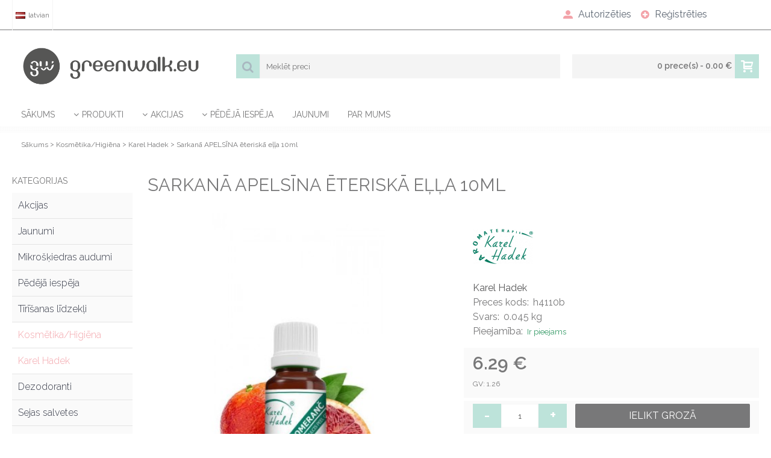

--- FILE ---
content_type: text/html; charset=utf-8
request_url: https://shop.greenwalk.eu/kosmetika-category/aromterapijas-produkti/sarkana-apelsina-eteriska-ella-10ml-karel-hadek
body_size: 12340
content:
<!DOCTYPE html>
<html dir="ltr" lang="Lv" class="webkit chrome chrome131 mac journal-desktop is-guest skin-1 responsive-layout infinite-scroll center-header mega-header lang-full currency-full currency-full-mobile collapse-footer-columns extended-layout header-center header-sticky sticky-menu backface product-grid-second-image product-list-second-image hide-cart product-page product-page-1216 layout-2 route-product-product oc1 one-column no-secondary no-currency" data-j2v="2.15.0">
<head>
<meta charset="UTF-8" />
<meta name="viewport" content="width=device-width, initial-scale=1, minimum-scale=1, maximum-scale=1, user-scalable=no">
<meta name="format-detection" content="telephone=no">
<!--[if IE]><meta http-equiv="X-UA-Compatible" content="IE=Edge,chrome=1"/><![endif]-->
<title>Sarkanā APELSĪNA ēteriskā eļļa 10ml</title>
<base href="https://shop.greenwalk.eu/" />
<meta property="og:title" content="Sarkanā APELSĪNA ēteriskā eļļa 10ml" />
<meta property="og:site_name" content="Greenwalk.eu" />
<meta property="og:url" content="https://shop.greenwalk.eu/sarkana-apelsina-eteriska-ella-10ml-karel-hadek" />
<meta property="og:description" content="Apelsīns ir populārs un kultivēts auglis visā pasaulē. Sarkanā apelsīna ēteriskā eļļa tiek iegūta no augļa mizas. 

Eļļas psihoemocionālā iedarbība: šī eļļa palīdz ātrāk iemigt, harmonizē emocijas un sniedz dzīvesprieku. Piemērots nervozitātei, stresam, ienes dzīvē prieku, optimismu, drosmi un paš" />
<meta property="og:type" content="product" />
<meta property="og:image" content="https://shop.greenwalk.eu/image/cache/data/Produkti/Karel Hadek/sarkana-apelsina-eteriska-ella-10ml-karel-hadek-600x315.jpg" />
<meta property="og:image:width" content="600" />
<meta property="og:image:height" content="315" />
<meta name="twitter:card" content="summary" />
<meta name="twitter:title" content="Sarkanā APELSĪNA ēteriskā eļļa 10ml" />
<meta name="twitter:description" content="Apelsīns ir populārs un kultivēts auglis visā pasaulē. Sarkanā apelsīna ēteriskā eļļa tiek iegūta no augļa mizas. 

Eļļas psihoemocionālā iedarbība: šī eļļa palīdz ātrāk iemigt, harmonizē emocijas un sniedz dzīvesprieku. Piemērots nervozitātei, stresam, ienes dzīvē prieku, optimismu, drosmi un paš" />
<meta name="twitter:image" content="https://shop.greenwalk.eu/image/cache/data/Produkti/Karel Hadek/sarkana-apelsina-eteriska-ella-10ml-karel-hadek-200x200.jpg" />
<meta name="twitter:image:width" content="200" />
<meta name="twitter:image:height" content="200" />
<link href="https://shop.greenwalk.eu/image/data/favicon.png" rel="icon" />
<link href="https://shop.greenwalk.eu/sarkana-apelsina-eteriska-ella-10ml-karel-hadek" rel="canonical" />
<link rel="stylesheet" href="//fonts.googleapis.com/css?family=Raleway:regular,600,300,500%7COswald:regular,700,500,600%7CRadley:regular%7CRacing+Sans+One:regular&amp;subset=latin"/>

<link rel="stylesheet" href="https://shop.greenwalk.eu/catalog/view/theme/journal2/css/j-strap.css?j2v=2.15.0"/>
<link rel="stylesheet" href="https://shop.greenwalk.eu/catalog/view/javascript/jquery/ui/themes/ui-lightness/jquery-ui-1.8.16.custom.css?j2v=2.15.0"/>
<link rel="stylesheet" href="https://shop.greenwalk.eu/catalog/view/theme/journal2/lib/swiper/css/swiper.css?j2v=2.15.0"/>
<link rel="stylesheet" href="https://shop.greenwalk.eu/catalog/view/theme/journal2/lib/lightgallery/css/lightgallery.min.css?j2v=2.15.0"/>
<link rel="stylesheet" href="https://shop.greenwalk.eu/catalog/view/theme/journal2/lib/magnific-popup/magnific-popup.css?j2v=2.15.0"/>
<link rel="stylesheet" href="https://shop.greenwalk.eu/catalog/view/javascript/jquery/colorbox/colorbox.css?j2v=2.15.0"/>
<link rel="stylesheet" href="https://shop.greenwalk.eu/catalog/view/theme/journal2/css/hint.min.css?j2v=2.15.0"/>
<link rel="stylesheet" href="https://shop.greenwalk.eu/catalog/view/theme/journal2/css/journal.css?j2v=2.15.0"/>
<link rel="stylesheet" href="https://shop.greenwalk.eu/catalog/view/theme/journal2/css/features.css?j2v=2.15.0"/>
<link rel="stylesheet" href="https://shop.greenwalk.eu/catalog/view/theme/journal2/css/header.css?j2v=2.15.0"/>
<link rel="stylesheet" href="https://shop.greenwalk.eu/catalog/view/theme/journal2/css/module.css?j2v=2.15.0"/>
<link rel="stylesheet" href="https://shop.greenwalk.eu/catalog/view/theme/journal2/css/pages.css?j2v=2.15.0"/>
<link rel="stylesheet" href="https://shop.greenwalk.eu/catalog/view/theme/journal2/css/account.css?j2v=2.15.0"/>
<link rel="stylesheet" href="https://shop.greenwalk.eu/catalog/view/theme/journal2/css/blog-manager.css?j2v=2.15.0"/>
<link rel="stylesheet" href="https://shop.greenwalk.eu/catalog/view/theme/journal2/css/side-column.css?j2v=2.15.0"/>
<link rel="stylesheet" href="https://shop.greenwalk.eu/catalog/view/theme/journal2/css/product.css?j2v=2.15.0"/>
<link rel="stylesheet" href="https://shop.greenwalk.eu/catalog/view/theme/journal2/css/category.css?j2v=2.15.0"/>
<link rel="stylesheet" href="https://shop.greenwalk.eu/catalog/view/theme/journal2/css/footer.css?j2v=2.15.0"/>
<link rel="stylesheet" href="https://shop.greenwalk.eu/catalog/view/theme/journal2/css/icons.css?j2v=2.15.0"/>
<link rel="stylesheet" href="https://shop.greenwalk.eu/catalog/view/theme/journal2/css/responsive.css?j2v=2.15.0"/>
<link rel="stylesheet" href="https://shop.greenwalk.eu/catalog/view/theme/journal2/css/flex.css?j2v=2.15.0"/>
<link rel="stylesheet" href="https://shop.greenwalk.eu/catalog/view/theme/journal2/css/rtl.css?j2v=2.15.0"/>
<link rel="stylesheet" href="index.php?route=journal2/assets/css&amp;j2v=2.15.0" />
<script type="text/javascript" src="https://shop.greenwalk.eu/catalog/view/theme/journal2/lib/modernizr/modernizr.min.js?j2v=2.15.0"></script>
<script type="text/javascript" src="https://shop.greenwalk.eu/catalog/view/theme/journal2/lib/jquery/jquery-1.8.3.min.js?j2v=2.15.0"></script>
<script type="text/javascript" src="https://shop.greenwalk.eu/catalog/view/theme/journal2/lib/jquery.ui/jquery-ui-1.8.24.min.js?j2v=2.15.0"></script>
<script type="text/javascript" src="https://shop.greenwalk.eu/catalog/view/javascript/common.js?j2v=2.15.0"></script>
<script type="text/javascript" src="https://shop.greenwalk.eu/catalog/view/javascript/jquery/jquery.total-storage.min.js?j2v=2.15.0"></script>
<script type="text/javascript" src="https://shop.greenwalk.eu/catalog/view/theme/journal2/lib/jquery.tabs/tabs.js?j2v=2.15.0"></script>
<script type="text/javascript" src="https://shop.greenwalk.eu/catalog/view/theme/journal2/lib/swiper/js/swiper.jquery.js?j2v=2.15.0"></script>
<script type="text/javascript" src="https://shop.greenwalk.eu/catalog/view/theme/journal2/lib/ias/jquery-ias.min.js?j2v=2.15.0"></script>
<script type="text/javascript" src="https://shop.greenwalk.eu/catalog/view/theme/journal2/lib/intense/intense.min.js?j2v=2.15.0"></script>
<script type="text/javascript" src="https://shop.greenwalk.eu/catalog/view/theme/journal2/lib/lightgallery/js/lightgallery.js?j2v=2.15.0"></script>
<script type="text/javascript" src="https://shop.greenwalk.eu/catalog/view/theme/journal2/lib/magnific-popup/jquery.magnific-popup.js?j2v=2.15.0"></script>
<script type="text/javascript" src="https://shop.greenwalk.eu/catalog/view/theme/journal2/lib/actual/jquery.actual.min.js?j2v=2.15.0"></script>
<script type="text/javascript" src="https://shop.greenwalk.eu/catalog/view/theme/journal2/lib/countdown/jquery.countdown.js?j2v=2.15.0"></script>
<script type="text/javascript" src="https://shop.greenwalk.eu/catalog/view/theme/journal2/lib/image-zoom/jquery.imagezoom.min.js?j2v=2.15.0"></script>
<script type="text/javascript" src="https://shop.greenwalk.eu/catalog/view/theme/journal2/lib/lazy/jquery.lazy.1.6.min.js?j2v=2.15.0"></script>
<script type="text/javascript" src="https://shop.greenwalk.eu/catalog/view/javascript/jquery/tabs.js?j2v=2.15.0"></script>
<script type="text/javascript" src="https://shop.greenwalk.eu/catalog/view/javascript/jquery/colorbox/jquery.colorbox-min.js?j2v=2.15.0"></script>
<script type="text/javascript" src="https://shop.greenwalk.eu/catalog/view/theme/journal2/js/journal.js?j2v=2.15.0"></script>
<!--[if (gte IE 6)&(lte IE 8)]><script src="catalog/view/theme/journal2/lib/selectivizr/selectivizr.min.js"></script><![endif]-->
<script async src="https://www.googletagmanager.com/gtag/js?id=UA-27455479-1"></script>
<script>
  window.dataLayer = window.dataLayer || [];
  function gtag(){dataLayer.push(arguments);}
  gtag('js', new Date());

  gtag('config', 'UA-27455479-1');
</script><script>
        Journal.COUNTDOWN = {
        DAYS    : "Days",
        HOURS   : "Hours",
        MINUTES : "Min",
        SECONDS : "Sec"
    };
        Journal.NOTIFICATION_BUTTONS = '<div class="notification-buttons"><a class="button notification-cart" href="https://shop.greenwalk.eu/index.php?route=checkout/cart">Grozs</a><a class="button notification-checkout" href="https://shop.greenwalk.eu/index.php?route=checkout/checkout">Noformēt pasūtījumu</a></div>';
</script>
<link rel="stylesheet" href="/catalog/view/theme/journal2/css/custom.css?34"/>
</head>
<body>
<!--[if lt IE 9]>
<div class="old-browser">Jūsu interneta pārlūks ir novecojis, lūdzu izmantojiet modernāku interneta pārlūku.</div>
<![endif]-->
<header class="journal-header-center journal-header-mega">
    <div class="header">
    <div class="journal-top-header j-min z-1"></div>
    <div class="journal-menu-bg z-0"> </div>
    <div class="journal-center-bg j-100 z-0"> </div>

    <div id="header" class="journal-header z-2">

        <div class="header-assets top-bar">
            <div class="journal-links j-min xs-100 sm-100 md-50 lg-50 xl-50">
                <div class="links j-min">
                    <ul class="top-menu">
                    <li>
                            <a href="https://shop.greenwalk.eu/index.php?route=account/login" class="m-item "><i style="margin-right: 5px; color: rgb(243, 163, 169)" data-icon="&#xe1b8;"></i>                    <span class="top-menu-link">Autorizēties</span>                </a>
                                </li>
            <li>
                            <a href="https://shop.greenwalk.eu/index.php?route=account/register" class="m-item "><i style="margin-right: 5px; color: rgb(243, 163, 169)" data-icon="&#xe68b;"></i>                    <span class="top-menu-link">Reģistrēties</span>                </a>
                                </li>                    </ul>
                </div>
            </div>

                        <div class="journal-language j-min">
                <form action="https://shop.greenwalk.eu/index.php?route=module/language" method="post" enctype="multipart/form-data">
    <div id="language" class="full-text">
        <div class="btn-group">
            <button class="dropdown-toggle" type="button" data-hover="dropdown">
                <div><img width="16" height="11" src="https://shop.greenwalk.eu/image/flags/lv.png" alt="latvian" /> latvian</div>
            </button>
            <ul class="dropdown-menu">
                                                                                                    <li><a onclick="$(this).closest('form').find('input[name=\'language_code\']').val('en'); $(this).closest('form').submit();"><img width="16" height="11" src="https://shop.greenwalk.eu/image/flags/gb.png" alt="English" title="English" /> English</a></li>
                                                                                                                        <li><a onclick="$(this).closest('form').find('input[name=\'language_code\']').val('lv'); $(this).closest('form').submit();"><img width="16" height="11" src="https://shop.greenwalk.eu/image/flags/lv.png" alt="latvian" title="latvian" /> latvian</a></li>
                                                                                                                        <li><a onclick="$(this).closest('form').find('input[name=\'language_code\']').val('ru'); $(this).closest('form').submit();"><img width="16" height="11" src="https://shop.greenwalk.eu/image/flags/ru.png" alt="russian" title="russian" /> russian</a></li>
                                                                                                                        <li><a onclick="$(this).closest('form').find('input[name=\'language_code\']').val('lt'); $(this).closest('form').submit();"><img width="16" height="11" src="https://shop.greenwalk.eu/image/flags/lt.png" alt="lithuanian" title="lithuanian" /> lithuanian</a></li>
                                                                                                                        <li><a onclick="$(this).closest('form').find('input[name=\'language_code\']').val('ee'); $(this).closest('form').submit();"><img width="16" height="11" src="https://shop.greenwalk.eu/image/flags/ee.png" alt="estonian" title="estonian" /> estonian</a></li>
                                                </ul>
        </div>
        <input type="hidden" name="language_code" value="" />
        <input type="hidden" name="redirect" value="https://shop.greenwalk.eu/kosmetika-category/aromterapijas-produkti/sarkana-apelsina-eteriska-ella-10ml-karel-hadek" />
    </div>
</form>
            </div>
            
            
            <div class="journal-secondary j-min xs-100 sm-100 md-50 lg-50 xl-50">
                <div class="links j-min">
                    <ul class="top-menu">
                                        </ul>
                </div>
            </div>
        </div>

        <div class="header-assets">
            <div class="journal-logo j-100 xs-100 sm-100 md-30 lg-30 xl-30">
                                    <div id="logo">
                        <a href="https://shop.greenwalk.eu/">
                            <img src="https://shop.greenwalk.eu/image/cache/data/Greenwalk_New/2_GREENWALK_LOGO-708x115-708x115.png" width="708" height="115" alt="Greenwalk.eu" title="Greenwalk.eu" class="logo-1x" />                        </a>
                    </div>
                            </div>
            <div class="journal-search j-min xs-100 sm-50 md-45 lg-45 xl-45">
                                    <div id="search" class="j-min">
                        <div class="button-search j-min"><i></i></div>
                                                    <input type="text" name="search" placeholder="Meklēt preci" value="" autocomplete="off" />
                                            </div>
                            </div>

            <div class="journal-cart j-min xs-100 sm-50 md-25 lg-25 xl-25">
                <div id="cart">
  <div class="heading" >
    <a><span id="cart-total">0 prece(s) - 0.00 €</span><i></i></a>
  </div>
  <div class="content">
    <div class="cart-wrapper">
        <div class="empty">Iepirkuma grozs tukšs!</div>
      </div>
</div>
</div>            </div>
        </div>

        <div class="journal-menu j-min xs-100 sm-100 md-100 lg-100 xl-100">
            <style></style>
<div class="mobile-trigger">MENU</div>
<ul class="super-menu mobile-menu menu-floated" style="table-layout: ">
        <li id="main-menu-item-1" class="drop-down float-left">
                <a href="http://shop.greenwalk.eu/" ><span class="main-menu-text">Sākums</span></a>
                                                                
        
        <span class="mobile-plus">+</span>
    </li>
        <li id="main-menu-item-2" class="mega-menu-categories float-left">
                <a href="javascript:;" ><i style="margin-right: 5px; color: rgb(120, 120, 121)" data-icon="&#xe62e;"></i><span class="main-menu-text">Produkti</span></a>
                        <div class="mega-menu">
            <div>
                        <div class="mega-menu-item xs-50 sm-33 md-25 lg-16 xl-16 menu-image-top xs-100 ">
                <div>
                    <h3><a href="https://shop.greenwalk.eu/mikroskiedra-category">Mikrošķiedras audumi </a></h3>
                    <div>
                                        <a href="https://shop.greenwalk.eu/mikroskiedra-category"><img width="250" height="250" class="lazy" src="https://shop.greenwalk.eu/image/cache/data/journal2/transparent-250x250.png" data-src="https://shop.greenwalk.eu/image/cache/data/Produkti/greenwalk-mikrosciedra-microfiber-audums-classic_2000-greenwalk-krasas-classic-250x250.jpg" data-default-src="https://shop.greenwalk.eu/image/cache/data/Produkti/greenwalk-mikrosciedra-microfiber-audums-classic_2000-greenwalk-krasas-classic-250x250.jpg" alt="Mikrošķiedras audumi "/></a>
                                                            <ul>
                                                <li data-image="https://shop.greenwalk.eu/image/cache/data/Produkti/greenwalk-mikrosciedra-microfiber-audums-dvielis-6021-kermenim-250x250.jpg"><a href="https://shop.greenwalk.eu/mikroskiedra-category/kermena-kopsanai">Ķermenim</a></li>
                                                <li data-image="https://shop.greenwalk.eu/image/cache/data/Produkti/greenwalk-microsciedra-microfiber-komplekts-virtuve-audums-250x250.jpg"><a href="https://shop.greenwalk.eu/mikroskiedra-category/virtuve-mikrosciedra">Virtuvei</a></li>
                                                <li data-image="https://shop.greenwalk.eu/image/cache/data/Produkti/greenwalk-mikrosciedra-microfiber-audums-green2005-zals-250x250.jpg"><a href="https://shop.greenwalk.eu/mikroskiedra-category/universali">Visa veida virsmām</a></li>
                                                <li data-image="https://shop.greenwalk.eu/image/cache/data/Produkti/greenwalk-mikrosciedra-microfiber-audums-kristalam:logiem-universals-3013-zils-250x250.jpg"><a href="https://shop.greenwalk.eu/mikroskiedra-category/stiklam-mikrosciedra">Stiklam/Kristālam</a></li>
                                                <li data-image="https://shop.greenwalk.eu/image/cache/data/Produkti/greenwalk-mikrosciedra-microfiber-audums-skrapjaudums-2019-peleks-vannasistaba-250x250.jpg"><a href="https://shop.greenwalk.eu/mikroskiedra-category/vannas-istabai-mikrosciedra">Vannas istabai</a></li>
                                                                        <li class="view-more"><a href="https://shop.greenwalk.eu/mikroskiedra-category">Skatīt vairāk</a></li>
                                            </ul>
                                        </div>
                </div>
            </div>
                        <div class="mega-menu-item xs-50 sm-33 md-25 lg-16 xl-16 menu-image-top xs-100 ">
                <div>
                    <h3><a href="https://shop.greenwalk.eu/tirisanas-lidzekli-category">Tīrīšanas līdzekļi </a></h3>
                    <div>
                                        <a href="https://shop.greenwalk.eu/tirisanas-lidzekli-category"><img width="250" height="250" class="lazy" src="https://shop.greenwalk.eu/image/cache/data/journal2/transparent-250x250.png" data-src="https://shop.greenwalk.eu/image/cache/data/Produkti/greenwalk-dishsoap-neutral-traukiem-virtuvei-7013-250x250.jpg" data-default-src="https://shop.greenwalk.eu/image/cache/data/Produkti/greenwalk-dishsoap-neutral-traukiem-virtuvei-7013-250x250.jpg" alt="Tīrīšanas līdzekļi "/></a>
                                                            <ul>
                                                <li data-image="https://shop.greenwalk.eu/image/cache/data/Produkti/greenwalk-pasta-unical-virtuvei-8001-250x250.jpg"><a href="https://shop.greenwalk.eu/tirisanas-lidzekli-category/pastas">Tīrīšanas pastas</a></li>
                                                <li data-image="https://shop.greenwalk.eu/image/cache/data/Produkti/greenwalk-dishrisingliquid-7007-250x250.jpg"><a href="https://shop.greenwalk.eu/tirisanas-lidzekli-category/virtuvei">Virtuvei</a></li>
                                                <li data-image="https://shop.greenwalk.eu/image/cache/data/Produkti/greenwalk-pulveris-extra-ar-sodu-250x250.png"><a href="https://shop.greenwalk.eu/tirisanas-lidzekli-category/velai">Veļai </a></li>
                                                <li data-image="https://shop.greenwalk.eu/image/cache/data/Produkti/greenwalk-anticalc-citro-7014-250x250.jpg"><a href="https://shop.greenwalk.eu/tirisanas-lidzekli-category/vannas-istabai">Vannas istabai</a></li>
                                                <li data-image="https://shop.greenwalk.eu/image/cache/data/Produkti/greenwalk_anticalc_7012-250x250.jpg"><a href="https://shop.greenwalk.eu/tirisanas-lidzekli-category/kalkakmens-rusa">Kaļķakmenim / rūsai</a></li>
                                                                        <li class="view-more"><a href="https://shop.greenwalk.eu/tirisanas-lidzekli-category">Skatīt vairāk</a></li>
                                            </ul>
                                        </div>
                </div>
            </div>
                        <div class="mega-menu-item xs-50 sm-33 md-25 lg-16 xl-16 menu-image-top xs-100 ">
                <div>
                    <h3><a href="https://shop.greenwalk.eu/kosmetika-category">Kosmētika/Higiēna </a></h3>
                    <div>
                                        <a href="https://shop.greenwalk.eu/kosmetika-category"><img width="250" height="250" class="lazy" src="https://shop.greenwalk.eu/image/cache/data/journal2/transparent-250x250.png" data-src="https://shop.greenwalk.eu/image/cache/data/Produkti/Karel Hadek/greipfruta-eteriska-ella-10ml-karel-hadek-250x250.jpg" data-default-src="https://shop.greenwalk.eu/image/cache/data/Produkti/Karel Hadek/greipfruta-eteriska-ella-10ml-karel-hadek-250x250.jpg" alt="Kosmētika/Higiēna "/></a>
                                                            <ul>
                                                <li data-image="https://shop.greenwalk.eu/image/cache/data/Produkti/Karel Hadek/KHLOGO-250x250.png"><a href="https://shop.greenwalk.eu/kosmetika-category/aromterapijas-produkti">Karel Hadek </a></li>
                                                <li data-image="https://shop.greenwalk.eu/image/cache/data/Produkti/greenwalk-Dezodoranti-kristala-kalna-alveja-6609-250x250.jpg"><a href="https://shop.greenwalk.eu/kosmetika-category/dezodoranti">Dezodoranti</a></li>
                                                <li data-image="https://shop.greenwalk.eu/image/cache/data/Produkti/greenwalk-mikrosciedra-microfiber-audums-komplekts-6602:2-2--iepazisties-audums-sejai-250x250.jpg"><a href="https://shop.greenwalk.eu/kosmetika-category/audumi-kermenim">Sejas salvetes</a></li>
                                                <li data-image="https://shop.greenwalk.eu/image/cache/data/Produkti/greenwalk-lupu-balzams-mitrinoss-piparmetra-250x250.jpg"><a href="https://shop.greenwalk.eu/kosmetika-category/lupu-balzams">Lūpu balzāmi</a></li>
                                                <li data-image="https://shop.greenwalk.eu/image/cache/data/Mariusfabre produkti/greenwalk-traukulidzeklis-liquide-vaisselle-aux-copeaux-de-savon-de-marseille-sans-parfum-250x250.jpg"><a href="https://shop.greenwalk.eu/kosmetika-category/higiena">Higiēna</a></li>
                                                                        <li class="view-more"><a href="https://shop.greenwalk.eu/kosmetika-category">Skatīt vairāk</a></li>
                                            </ul>
                                        </div>
                </div>
            </div>
                        <div class="mega-menu-item xs-50 sm-33 md-25 lg-16 xl-16 menu-image-top xs-100 ">
                <div>
                    <h3><a href="https://shop.greenwalk.eu/majas-tirisana-category">Mājai </a></h3>
                    <div>
                                        <a href="https://shop.greenwalk.eu/majas-tirisana-category"><img width="250" height="250" class="lazy" src="https://shop.greenwalk.eu/image/cache/data/journal2/transparent-250x250.png" data-src="https://shop.greenwalk.eu/image/cache/data/Produkti/greenwalk-gridas-uzkopsanas-inventars-mops-universals-0402-ar-katu-250x250.jpg" data-default-src="https://shop.greenwalk.eu/image/cache/data/Produkti/greenwalk-gridas-uzkopsanas-inventars-mops-universals-0402-ar-katu-250x250.jpg" alt="Mājai "/></a>
                                                            <ul>
                                                <li data-image="https://shop.greenwalk.eu/image/cache/data/Produkti/greenwalk-gridas-uzkopsanas-inventars-mops-universals-0402-250x250.jpg"><a href="https://shop.greenwalk.eu/majas-tirisana-category/mopi">Mopi</a></li>
                                                <li data-image="https://shop.greenwalk.eu/image/cache/data/Produkti/greenwalk-gridas-kopsana-inventars-peda-0405-videja:leila-250x250.jpg"><a href="https://shop.greenwalk.eu/majas-tirisana-category/tirisanas-inventars">Uzkopšanas inventārs</a></li>
                                                <li data-image="https://shop.greenwalk.eu/image/cache/data/Produkti/greenwalk-gumijas-birste-0601-250x250.jpg"><a href="https://shop.greenwalk.eu/majas-tirisana-category/gumijas-birste-category">Gumijas birste</a></li>
                                                <li data-image="https://shop.greenwalk.eu/image/cache/data/Produkti/greenwalk-gridas-uzkopsanas-inventars-komplekts-mopi-mitrs-sauss-250x250.jpg"><a href="https://shop.greenwalk.eu/majas-tirisana-category/komplekti-maja">Komplekti</a></li>
                                                <li data-image="https://shop.greenwalk.eu/image/cache/data/Produkti/greenwalk-melnas-ziepes-blacksoap-7019-250x250.jpg"><a href="https://shop.greenwalk.eu/majas-tirisana-category/majai-darzam">Dārzam</a></li>
                                                                        <li class="view-more"><a href="https://shop.greenwalk.eu/majas-tirisana-category">Skatīt vairāk</a></li>
                                            </ul>
                                        </div>
                </div>
            </div>
                        <div class="mega-menu-item xs-50 sm-33 md-25 lg-16 xl-16 menu-image-top xs-100 ">
                <div>
                    <h3><a href="https://shop.greenwalk.eu/marius-fabre">Marius Fabre </a></h3>
                    <div>
                                        <a href="https://shop.greenwalk.eu/marius-fabre"><img width="250" height="250" class="lazy" src="https://shop.greenwalk.eu/image/cache/data/journal2/transparent-250x250.png" data-src="https://shop.greenwalk.eu/image/cache/data/Mariusfabre produkti/greenwalk-marisufabre-karite shea-sviesta-ziepes-argana-ella-m9127-250x250.jpg" data-default-src="https://shop.greenwalk.eu/image/cache/data/Mariusfabre produkti/greenwalk-marisufabre-karite shea-sviesta-ziepes-argana-ella-m9127-250x250.jpg" alt="Marius Fabre "/></a>
                                                            <ul>
                                                <li data-image="https://shop.greenwalk.eu/image/cache/data/Mariusfabre produkti/greenwalk-marius-fabre-lavanda-sampuns-m9701-250x250.jpg"><a href="https://shop.greenwalk.eu/marius-fabre/kermenim">Ķermenim</a></li>
                                                <li data-image="https://shop.greenwalk.eu/image/cache/data/Mariusfabre produkti/greenwalk-mariusfabre-mitrinoss-krems-m9106-250x250.jpg"><a href="https://shop.greenwalk.eu/marius-fabre/kermena-kosmetika">Kosmētika</a></li>
                                                <li data-image="https://shop.greenwalk.eu/image/cache/data/Mariusfabre produkti/Greenwalkeu-mariusfabre-m9112-alepo-ziepes-250x250.jpg"><a href="https://shop.greenwalk.eu/marius-fabre/ziepes">Ziepes </a></li>
                                                <li data-image="https://shop.greenwalk.eu/image/cache/data/Mariusfabre produkti/MAIRIUS-FABRE-roku-krems-karite shea-sviests-m9104-250x250.jpg"><a href="https://shop.greenwalk.eu/marius-fabre/olivia">Olivia </a></li>
                                                <li data-image="https://shop.greenwalk.eu/image/cache/data/Mariusfabre produkti/bio-smere-adas-izstradajumiem-marius-fabre-greenwalk-250x250.jpg"><a href="https://shop.greenwalk.eu/marius-fabre/adas-izstradajumie-adai">Ādas izstrādājumiem</a></li>
                                                                        <li class="view-more"><a href="https://shop.greenwalk.eu/marius-fabre">Skatīt vairāk</a></li>
                                            </ul>
                                        </div>
                </div>
            </div>
                        </div>
            <span class="clearfix"> </span>
        </div>
        <span class="clearfix"> </span>

                                        
        
        <span class="mobile-plus">+</span>
    </li>
        <li id="main-menu-item-3" class="mega-menu-products float-left">
                <a href="https://shop.greenwalk.eu/akcijas" ><i style="margin-right: 5px; color: rgb(120, 120, 121)" data-icon="&#xe62e;"></i><span class="main-menu-text">Akcijas</span></a>
                                <div class="mega-menu">
            <div>
                        <div class="mega-menu-item product-grid-item xs-50 sm-33 md-25 lg-16 xl-16 display-icon inline-button">
                <div class="product-wrapper ">
                    <div class="image">
                        <a href="https://shop.greenwalk.eu/akcijas/mikrosciedra-akcija-stiklam-un-kristalam">
                           <img class="lazy" src="https://shop.greenwalk.eu/image/cache/data/journal2/transparent-250x250.png" width="250" height="250" class="lazy" src="https://shop.greenwalk.eu/image/cache/data/journal2/transparent-250x250.png" data-src="https://shop.greenwalk.eu/image/cache/data/Produkti/greenwalk-mikrosciedra-microfiber-audums-kristalam:logiem-universals-3013-zils-250x250.jpg" data-src="https://shop.greenwalk.eu/image/cache/data/Produkti/greenwalk-mikrosciedra-microfiber-audums-kristalam:logiem-universals-3013-zils-250x250.jpg" alt="&quot;2 par 1 cenu!&quot; Greenwalk® audums spodrināšanai, pulēšanai"/>
                        </a>
                                                                        <div class="wishlist"><a onclick="addToWishList('268');" class="hint--top" data-hint="Pievienot Grāmatzīmēs"><i class="wishlist-icon"></i><span class="button-wishlist-text">Pievienot Grāmatzīmēs</span></a></div>
                        <div class="compare"><a onclick="addToCompare('268');" class="hint--top" data-hint="Salīdzināt ar citu preci"><i class="compare-icon"></i><span class="button-compare-text">Salīdzināt ar citu preci</span></a></div>
                        
                    </div>
                    <div class="product-details">
                        <div class="caption">
                        <div class="name"><a href="https://shop.greenwalk.eu/akcijas/mikrosciedra-akcija-stiklam-un-kristalam">&quot;2 par 1 cenu!&quot; Greenwalk® audums spodrināšanai, pulēšanai</a></div>
                                                <div class="price">
                                                        12.80 €                                                    </div>
                                                                        <div class="rating"><img width="83" height="15" src="catalog/view/theme/default/image/stars-5.png" alt="Balstīts uz 1 atsauksmēm." /></div>
                                                </div>
                        <div class="button-group">
                                                <div class="cart ">
                            <a onclick="addToCart('268');" class="button hint--top" data-hint="Ielikt grozā"><i class="button-left-icon"></i><span class="button-cart-text">Ielikt grozā</span><i class="button-right-icon"></i></a>
                        </div>
                                                <div class="wishlist"><a onclick="addToWishList('268');" class="hint--top" data-hint="Pievienot Grāmatzīmēs"><i class="wishlist-icon"></i><span class="button-wishlist-text">Pievienot Grāmatzīmēs</span></a></div>
                        <div class="compare"><a onclick="addToCompare('268');" class="hint--top" data-hint="Salīdzināt ar citu preci"><i class="compare-icon"></i><span class="button-compare-text">Salīdzināt ar citu preci</span></a></div>
                        </div>
                    </div>
                </div>
            </div>
                        <div class="mega-menu-item product-grid-item xs-50 sm-33 md-25 lg-16 xl-16 display-icon inline-button">
                <div class="product-wrapper ">
                    <div class="image">
                        <a href="https://shop.greenwalk.eu/akcijas/optikas-audums-brillem-ekraniem-akcija-optikas-audums-brillem-ekraniem">
                           <img class="lazy" src="https://shop.greenwalk.eu/image/cache/data/journal2/transparent-250x250.png" width="250" height="250" class="lazy" src="https://shop.greenwalk.eu/image/cache/data/journal2/transparent-250x250.png" data-src="https://shop.greenwalk.eu/image/cache/data/Produkti/greenwalk-mikrosciedra-microfiber-audums-brilles-kvadrats-3021-saulesbrillem-250x250.jpg" data-src="https://shop.greenwalk.eu/image/cache/data/Produkti/greenwalk-mikrosciedra-microfiber-audums-brilles-kvadrats-3021-saulesbrillem-250x250.jpg" alt="&quot;2 par 1 cenu!&quot; Greenwalk® Optikas audums brillēm, ekrāniem"/>
                        </a>
                                                                        <div class="wishlist"><a onclick="addToWishList('351');" class="hint--top" data-hint="Pievienot Grāmatzīmēs"><i class="wishlist-icon"></i><span class="button-wishlist-text">Pievienot Grāmatzīmēs</span></a></div>
                        <div class="compare"><a onclick="addToCompare('351');" class="hint--top" data-hint="Salīdzināt ar citu preci"><i class="compare-icon"></i><span class="button-compare-text">Salīdzināt ar citu preci</span></a></div>
                        
                    </div>
                    <div class="product-details">
                        <div class="caption">
                        <div class="name"><a href="https://shop.greenwalk.eu/akcijas/optikas-audums-brillem-ekraniem-akcija-optikas-audums-brillem-ekraniem">&quot;2 par 1 cenu!&quot; Greenwalk® Optikas audums brillēm, ekrāniem</a></div>
                                                <div class="price">
                                                        4.50 €                                                    </div>
                                                                        </div>
                        <div class="button-group">
                                                <div class="cart ">
                            <a onclick="addToCart('351');" class="button hint--top" data-hint="Ielikt grozā"><i class="button-left-icon"></i><span class="button-cart-text">Ielikt grozā</span><i class="button-right-icon"></i></a>
                        </div>
                                                <div class="wishlist"><a onclick="addToWishList('351');" class="hint--top" data-hint="Pievienot Grāmatzīmēs"><i class="wishlist-icon"></i><span class="button-wishlist-text">Pievienot Grāmatzīmēs</span></a></div>
                        <div class="compare"><a onclick="addToCompare('351');" class="hint--top" data-hint="Salīdzināt ar citu preci"><i class="compare-icon"></i><span class="button-compare-text">Salīdzināt ar citu preci</span></a></div>
                        </div>
                    </div>
                </div>
            </div>
                        <div class="mega-menu-item product-grid-item xs-50 sm-33 md-25 lg-16 xl-16 display-icon inline-button">
                <div class="product-wrapper ">
                    <div class="image">
                        <a href="https://shop.greenwalk.eu/akcijas/mikrosciedra-stiklam-logiem-akcija-mikrosciedra-stiklam-logiem">
                           <img class="lazy" src="https://shop.greenwalk.eu/image/cache/data/journal2/transparent-250x250.png" width="250" height="250" class="lazy" src="https://shop.greenwalk.eu/image/cache/data/journal2/transparent-250x250.png" data-src="https://shop.greenwalk.eu/image/cache/data/Produkti/greenwalk-3004-stikla-adumums-microfiber-mikroskiedra-56-250x250.jpg" data-src="https://shop.greenwalk.eu/image/cache/data/Produkti/greenwalk-3004-stikla-adumums-microfiber-mikroskiedra-56-250x250.jpg" alt="&quot;2 par 1 cenu!&quot; Greenwalk® Stikla tīrīšanas audums"/>
                        </a>
                                                                        <div class="wishlist"><a onclick="addToWishList('267');" class="hint--top" data-hint="Pievienot Grāmatzīmēs"><i class="wishlist-icon"></i><span class="button-wishlist-text">Pievienot Grāmatzīmēs</span></a></div>
                        <div class="compare"><a onclick="addToCompare('267');" class="hint--top" data-hint="Salīdzināt ar citu preci"><i class="compare-icon"></i><span class="button-compare-text">Salīdzināt ar citu preci</span></a></div>
                        
                    </div>
                    <div class="product-details">
                        <div class="caption">
                        <div class="name"><a href="https://shop.greenwalk.eu/akcijas/mikrosciedra-stiklam-logiem-akcija-mikrosciedra-stiklam-logiem">&quot;2 par 1 cenu!&quot; Greenwalk® Stikla tīrīšanas audums</a></div>
                                                <div class="price">
                                                        9.20 €                                                    </div>
                                                                        <div class="rating"><img width="83" height="15" src="catalog/view/theme/default/image/stars-5.png" alt="Balstīts uz 1 atsauksmēm." /></div>
                                                </div>
                        <div class="button-group">
                                                <div class="cart ">
                            <a onclick="addToCart('267');" class="button hint--top" data-hint="Ielikt grozā"><i class="button-left-icon"></i><span class="button-cart-text">Ielikt grozā</span><i class="button-right-icon"></i></a>
                        </div>
                                                <div class="wishlist"><a onclick="addToWishList('267');" class="hint--top" data-hint="Pievienot Grāmatzīmēs"><i class="wishlist-icon"></i><span class="button-wishlist-text">Pievienot Grāmatzīmēs</span></a></div>
                        <div class="compare"><a onclick="addToCompare('267');" class="hint--top" data-hint="Salīdzināt ar citu preci"><i class="compare-icon"></i><span class="button-compare-text">Salīdzināt ar citu preci</span></a></div>
                        </div>
                    </div>
                </div>
            </div>
                        <div class="mega-menu-item product-grid-item xs-50 sm-33 md-25 lg-16 xl-16 display-icon inline-button">
                <div class="product-wrapper ">
                    <div class="image">
                        <a href="https://shop.greenwalk.eu/akcijas/universals-audums-lux-akcija-universals-audums-lux">
                           <img class="lazy" src="https://shop.greenwalk.eu/image/cache/data/journal2/transparent-250x250.png" width="250" height="250" class="lazy" src="https://shop.greenwalk.eu/image/cache/data/journal2/transparent-250x250.png" data-src="https://shop.greenwalk.eu/image/cache/data/Produkti/greenwalk-universalais-audums-LUX-1001-250x250.jpg" data-src="https://shop.greenwalk.eu/image/cache/data/Produkti/greenwalk-universalais-audums-LUX-1001-250x250.jpg" alt="&quot;2 par 1 cenu!&quot; Greenwalk® Universālais audums „Lux”"/>
                        </a>
                                                                        <div class="wishlist"><a onclick="addToWishList('957');" class="hint--top" data-hint="Pievienot Grāmatzīmēs"><i class="wishlist-icon"></i><span class="button-wishlist-text">Pievienot Grāmatzīmēs</span></a></div>
                        <div class="compare"><a onclick="addToCompare('957');" class="hint--top" data-hint="Salīdzināt ar citu preci"><i class="compare-icon"></i><span class="button-compare-text">Salīdzināt ar citu preci</span></a></div>
                        
                    </div>
                    <div class="product-details">
                        <div class="caption">
                        <div class="name"><a href="https://shop.greenwalk.eu/akcijas/universals-audums-lux-akcija-universals-audums-lux">&quot;2 par 1 cenu!&quot; Greenwalk® Universālais audums „Lux”</a></div>
                                                <div class="price">
                                                        8.00 €                                                    </div>
                                                                        </div>
                        <div class="button-group">
                                                <div class="cart ">
                            <a onclick="addToCart('957');" class="button hint--top" data-hint="Ielikt grozā"><i class="button-left-icon"></i><span class="button-cart-text">Ielikt grozā</span><i class="button-right-icon"></i></a>
                        </div>
                                                <div class="wishlist"><a onclick="addToWishList('957');" class="hint--top" data-hint="Pievienot Grāmatzīmēs"><i class="wishlist-icon"></i><span class="button-wishlist-text">Pievienot Grāmatzīmēs</span></a></div>
                        <div class="compare"><a onclick="addToCompare('957');" class="hint--top" data-hint="Salīdzināt ar citu preci"><i class="compare-icon"></i><span class="button-compare-text">Salīdzināt ar citu preci</span></a></div>
                        </div>
                    </div>
                </div>
            </div>
                        <div class="mega-menu-item product-grid-item xs-50 sm-33 md-25 lg-16 xl-16 display-icon inline-button">
                <div class="product-wrapper ">
                    <div class="image">
                        <a href="https://shop.greenwalk.eu/akcijas/universalais-audums-avene-akcija">
                           <img class="lazy" src="https://shop.greenwalk.eu/image/cache/data/journal2/transparent-250x250.png" width="250" height="250" class="lazy" src="https://shop.greenwalk.eu/image/cache/data/journal2/transparent-250x250.png" data-src="https://shop.greenwalk.eu/image/cache/data/Produkti/greenwalk-mikrosciedra-microfiber-audums-pink-avene-1005-sarkans-250x250.jpg" data-src="https://shop.greenwalk.eu/image/cache/data/Produkti/greenwalk-mikrosciedra-microfiber-audums-pink-avene-1005-sarkans-250x250.jpg" alt="&quot;2 par 1 cenu!&quot; Greenwalk® Universālais dvielis „Avene”, 32x54cm"/>
                        </a>
                                                                        <div class="wishlist"><a onclick="addToWishList('168');" class="hint--top" data-hint="Pievienot Grāmatzīmēs"><i class="wishlist-icon"></i><span class="button-wishlist-text">Pievienot Grāmatzīmēs</span></a></div>
                        <div class="compare"><a onclick="addToCompare('168');" class="hint--top" data-hint="Salīdzināt ar citu preci"><i class="compare-icon"></i><span class="button-compare-text">Salīdzināt ar citu preci</span></a></div>
                        
                    </div>
                    <div class="product-details">
                        <div class="caption">
                        <div class="name"><a href="https://shop.greenwalk.eu/akcijas/universalais-audums-avene-akcija">&quot;2 par 1 cenu!&quot; Greenwalk® Universālais dvielis „Avene”, 32x54cm</a></div>
                                                <div class="price">
                                                        10.80 €                                                    </div>
                                                                        </div>
                        <div class="button-group">
                                                <div class="cart ">
                            <a onclick="addToCart('168');" class="button hint--top" data-hint="Ielikt grozā"><i class="button-left-icon"></i><span class="button-cart-text">Ielikt grozā</span><i class="button-right-icon"></i></a>
                        </div>
                                                <div class="wishlist"><a onclick="addToWishList('168');" class="hint--top" data-hint="Pievienot Grāmatzīmēs"><i class="wishlist-icon"></i><span class="button-wishlist-text">Pievienot Grāmatzīmēs</span></a></div>
                        <div class="compare"><a onclick="addToCompare('168');" class="hint--top" data-hint="Salīdzināt ar citu preci"><i class="compare-icon"></i><span class="button-compare-text">Salīdzināt ar citu preci</span></a></div>
                        </div>
                    </div>
                </div>
            </div>
                        </div>
            <span class="clearfix"> </span>
        </div>
        <span class="clearfix"> </span>
                                
        
        <span class="mobile-plus">+</span>
    </li>
        <li id="main-menu-item-4" class="mega-menu-products float-left">
                <a href="https://shop.greenwalk.eu/pedeja-iespeja-cena" ><i style="margin-right: 5px; color: rgb(120, 120, 121)" data-icon="&#xe62e;"></i><span class="main-menu-text">Pēdējā iespēja</span></a>
                                <div class="mega-menu">
            <div>
                        <div class="mega-menu-item product-grid-item xs-50 sm-33 md-25 lg-16 xl-16 display-icon inline-button">
                <div class="product-wrapper ">
                    <div class="image">
                        <a href="https://shop.greenwalk.eu/pedeja-iespeja-cena/dabigs-mineralu-bronzeris-silts-tonis">
                           <img class="lazy" src="https://shop.greenwalk.eu/image/cache/data/journal2/transparent-250x250.png" width="250" height="250" class="lazy" src="https://shop.greenwalk.eu/image/cache/data/journal2/transparent-250x250.png" data-src="https://shop.greenwalk.eu/image/cache/data/2017/K4000-250x250.png" data-src="https://shop.greenwalk.eu/image/cache/data/2017/K4000-250x250.png" alt="Dabīgo minerālu bronzeris, silts tonis 3ml"/>
                        </a>
                                                                        <div class="wishlist"><a onclick="addToWishList('805');" class="hint--top" data-hint="Pievienot Grāmatzīmēs"><i class="wishlist-icon"></i><span class="button-wishlist-text">Pievienot Grāmatzīmēs</span></a></div>
                        <div class="compare"><a onclick="addToCompare('805');" class="hint--top" data-hint="Salīdzināt ar citu preci"><i class="compare-icon"></i><span class="button-compare-text">Salīdzināt ar citu preci</span></a></div>
                        
                    </div>
                    <div class="product-details">
                        <div class="caption">
                        <div class="name"><a href="https://shop.greenwalk.eu/pedeja-iespeja-cena/dabigs-mineralu-bronzeris-silts-tonis">Dabīgo minerālu bronzeris, silts tonis 3ml</a></div>
                                                <div class="price">
                                                        4.50 €                                                    </div>
                                                                        </div>
                        <div class="button-group">
                                                <div class="cart ">
                            <a onclick="addToCart('805');" class="button hint--top" data-hint="Ielikt grozā"><i class="button-left-icon"></i><span class="button-cart-text">Ielikt grozā</span><i class="button-right-icon"></i></a>
                        </div>
                                                <div class="wishlist"><a onclick="addToWishList('805');" class="hint--top" data-hint="Pievienot Grāmatzīmēs"><i class="wishlist-icon"></i><span class="button-wishlist-text">Pievienot Grāmatzīmēs</span></a></div>
                        <div class="compare"><a onclick="addToCompare('805');" class="hint--top" data-hint="Salīdzināt ar citu preci"><i class="compare-icon"></i><span class="button-compare-text">Salīdzināt ar citu preci</span></a></div>
                        </div>
                    </div>
                </div>
            </div>
                        <div class="mega-menu-item product-grid-item xs-50 sm-33 md-25 lg-16 xl-16 display-icon inline-button">
                <div class="product-wrapper ">
                    <div class="image">
                        <a href="https://shop.greenwalk.eu/pedeja-iespeja-cena/dabigs-mineralu-bronzeris-vess-tonis">
                           <img class="lazy" src="https://shop.greenwalk.eu/image/cache/data/journal2/transparent-250x250.png" width="250" height="250" class="lazy" src="https://shop.greenwalk.eu/image/cache/data/journal2/transparent-250x250.png" data-src="https://shop.greenwalk.eu/image/cache/data/2017/K4001-250x250.png" data-src="https://shop.greenwalk.eu/image/cache/data/2017/K4001-250x250.png" alt="Dabīgo minerālu bronzeris, vēss tonis 3ml "/>
                        </a>
                                                                        <div class="wishlist"><a onclick="addToWishList('806');" class="hint--top" data-hint="Pievienot Grāmatzīmēs"><i class="wishlist-icon"></i><span class="button-wishlist-text">Pievienot Grāmatzīmēs</span></a></div>
                        <div class="compare"><a onclick="addToCompare('806');" class="hint--top" data-hint="Salīdzināt ar citu preci"><i class="compare-icon"></i><span class="button-compare-text">Salīdzināt ar citu preci</span></a></div>
                        
                    </div>
                    <div class="product-details">
                        <div class="caption">
                        <div class="name"><a href="https://shop.greenwalk.eu/pedeja-iespeja-cena/dabigs-mineralu-bronzeris-vess-tonis">Dabīgo minerālu bronzeris, vēss tonis 3ml </a></div>
                                                <div class="price">
                                                        4.50 €                                                    </div>
                                                                        </div>
                        <div class="button-group">
                                                <div class="cart ">
                            <a onclick="addToCart('806');" class="button hint--top" data-hint="Ielikt grozā"><i class="button-left-icon"></i><span class="button-cart-text">Ielikt grozā</span><i class="button-right-icon"></i></a>
                        </div>
                                                <div class="wishlist"><a onclick="addToWishList('806');" class="hint--top" data-hint="Pievienot Grāmatzīmēs"><i class="wishlist-icon"></i><span class="button-wishlist-text">Pievienot Grāmatzīmēs</span></a></div>
                        <div class="compare"><a onclick="addToCompare('806');" class="hint--top" data-hint="Salīdzināt ar citu preci"><i class="compare-icon"></i><span class="button-compare-text">Salīdzināt ar citu preci</span></a></div>
                        </div>
                    </div>
                </div>
            </div>
                        <div class="mega-menu-item product-grid-item xs-50 sm-33 md-25 lg-16 xl-16 display-icon inline-button">
                <div class="product-wrapper ">
                    <div class="image">
                        <a href="https://shop.greenwalk.eu/pedeja-iespeja-cena/mineralu-puderis-sitais-tips">
                           <img class="lazy" src="https://shop.greenwalk.eu/image/cache/data/journal2/transparent-250x250.png" width="250" height="250" class="lazy" src="https://shop.greenwalk.eu/image/cache/data/journal2/transparent-250x250.png" data-src="https://shop.greenwalk.eu/image/cache/data/2017/K5001-250x250.png" data-src="https://shop.greenwalk.eu/image/cache/data/2017/K5001-250x250.png" alt="Dabīgo minerālu pūderis (siltais tips) "/>
                        </a>
                                                                        <div class="wishlist"><a onclick="addToWishList('834');" class="hint--top" data-hint="Pievienot Grāmatzīmēs"><i class="wishlist-icon"></i><span class="button-wishlist-text">Pievienot Grāmatzīmēs</span></a></div>
                        <div class="compare"><a onclick="addToCompare('834');" class="hint--top" data-hint="Salīdzināt ar citu preci"><i class="compare-icon"></i><span class="button-compare-text">Salīdzināt ar citu preci</span></a></div>
                        
                    </div>
                    <div class="product-details">
                        <div class="caption">
                        <div class="name"><a href="https://shop.greenwalk.eu/pedeja-iespeja-cena/mineralu-puderis-sitais-tips">Dabīgo minerālu pūderis (siltais tips) </a></div>
                                                <div class="price">
                                                        12.00 €                                                    </div>
                                                                        </div>
                        <div class="button-group">
                                                <div class="cart ">
                            <a onclick="addToCart('834');" class="button hint--top" data-hint="Ielikt grozā"><i class="button-left-icon"></i><span class="button-cart-text">Ielikt grozā</span><i class="button-right-icon"></i></a>
                        </div>
                                                <div class="wishlist"><a onclick="addToWishList('834');" class="hint--top" data-hint="Pievienot Grāmatzīmēs"><i class="wishlist-icon"></i><span class="button-wishlist-text">Pievienot Grāmatzīmēs</span></a></div>
                        <div class="compare"><a onclick="addToCompare('834');" class="hint--top" data-hint="Salīdzināt ar citu preci"><i class="compare-icon"></i><span class="button-compare-text">Salīdzināt ar citu preci</span></a></div>
                        </div>
                    </div>
                </div>
            </div>
                        <div class="mega-menu-item product-grid-item xs-50 sm-33 md-25 lg-16 xl-16 display-icon inline-button">
                <div class="product-wrapper ">
                    <div class="image">
                        <a href="https://shop.greenwalk.eu/pedeja-iespeja-cena/mineralu-puderis-vesais-tips">
                           <img class="lazy" src="https://shop.greenwalk.eu/image/cache/data/journal2/transparent-250x250.png" width="250" height="250" class="lazy" src="https://shop.greenwalk.eu/image/cache/data/journal2/transparent-250x250.png" data-src="https://shop.greenwalk.eu/image/cache/data/2017/K5002-250x250.png" data-src="https://shop.greenwalk.eu/image/cache/data/2017/K5002-250x250.png" alt="Dabīgo minerālu pūderis (vēsais tips) "/>
                        </a>
                                                                        <div class="wishlist"><a onclick="addToWishList('835');" class="hint--top" data-hint="Pievienot Grāmatzīmēs"><i class="wishlist-icon"></i><span class="button-wishlist-text">Pievienot Grāmatzīmēs</span></a></div>
                        <div class="compare"><a onclick="addToCompare('835');" class="hint--top" data-hint="Salīdzināt ar citu preci"><i class="compare-icon"></i><span class="button-compare-text">Salīdzināt ar citu preci</span></a></div>
                        
                    </div>
                    <div class="product-details">
                        <div class="caption">
                        <div class="name"><a href="https://shop.greenwalk.eu/pedeja-iespeja-cena/mineralu-puderis-vesais-tips">Dabīgo minerālu pūderis (vēsais tips) </a></div>
                                                <div class="price">
                                                        12.00 €                                                    </div>
                                                                        </div>
                        <div class="button-group">
                                                <div class="cart ">
                            <a onclick="addToCart('835');" class="button hint--top" data-hint="Ielikt grozā"><i class="button-left-icon"></i><span class="button-cart-text">Ielikt grozā</span><i class="button-right-icon"></i></a>
                        </div>
                                                <div class="wishlist"><a onclick="addToWishList('835');" class="hint--top" data-hint="Pievienot Grāmatzīmēs"><i class="wishlist-icon"></i><span class="button-wishlist-text">Pievienot Grāmatzīmēs</span></a></div>
                        <div class="compare"><a onclick="addToCompare('835');" class="hint--top" data-hint="Salīdzināt ar citu preci"><i class="compare-icon"></i><span class="button-compare-text">Salīdzināt ar citu preci</span></a></div>
                        </div>
                    </div>
                </div>
            </div>
                        </div>
            <span class="clearfix"> </span>
        </div>
        <span class="clearfix"> </span>
                                
        
        <span class="mobile-plus">+</span>
    </li>
        <li id="main-menu-item-5" class="drop-down float-left">
                <a href="https://shop.greenwalk.eu/jaunumi" ><span class="main-menu-text">Jaunumi</span></a>
                                                                
        
        <span class="mobile-plus">+</span>
    </li>
        <li id="main-menu-item-6" class="drop-down float-left">
                <a href="https://shop.greenwalk.eu/par-mums-about-us" ><span class="main-menu-text">Par mums</span></a>
                                                                
        
        <span class="mobile-plus">+</span>
    </li>
    </ul>        </div>
    </div>
    </div>
</header>
<div class="extended-container">
<div id="container" class="j-container">

<div id="notification"></div><div class="breadcrumb">
        <span itemscope itemtype="http://data-vocabulary.org/Breadcrumb"><a href="https://shop.greenwalk.eu/index.php?route=common/home" itemprop="url"><span itemprop="title">Sākums</span></a></span>
        <span itemscope itemtype="http://data-vocabulary.org/Breadcrumb"> &gt; <a href="https://shop.greenwalk.eu/kosmetika-category" itemprop="url"><span itemprop="title">Kosmētika/Higiēna </span></a></span>
        <span itemscope itemtype="http://data-vocabulary.org/Breadcrumb"> &gt; <a href="https://shop.greenwalk.eu/kosmetika-category/aromterapijas-produkti" itemprop="url"><span itemprop="title">Karel Hadek </span></a></span>
        <span itemscope itemtype="http://data-vocabulary.org/Breadcrumb"> &gt; <a href="https://shop.greenwalk.eu/kosmetika-category/aromterapijas-produkti/sarkana-apelsina-eteriska-ella-10ml-karel-hadek" itemprop="url"><span itemprop="title">Sarkanā APELSĪNA ēteriskā eļļa 10ml</span></a></span>
    </div>
<div id="column-left" class="side-column ">
    <div class="box">
  <div class="box-heading">Kategorijas</div>
  <div class="box-content">
    <ul class="box-category">
            <li>
                <a href="https://shop.greenwalk.eu/akcijas">Akcijas</a>
                      </li>
            <li>
                <a href="https://shop.greenwalk.eu/index.php?route=product/category&amp;path=189">Jaunumi</a>
                      </li>
            <li>
                <a href="https://shop.greenwalk.eu/mikroskiedra-category">Mikrošķiedras audumi </a>
                        <ul>
                    <li>
                        <a href="https://shop.greenwalk.eu/mikroskiedra-category/kermena-kopsanai">Ķermenim</a>
                      </li>
                    <li>
                        <a href="https://shop.greenwalk.eu/mikroskiedra-category/virtuve-mikrosciedra">Virtuvei</a>
                      </li>
                    <li>
                        <a href="https://shop.greenwalk.eu/mikroskiedra-category/universali">Visa veida virsmām</a>
                      </li>
                    <li>
                        <a href="https://shop.greenwalk.eu/mikroskiedra-category/stiklam-mikrosciedra">Stiklam/Kristālam</a>
                      </li>
                    <li>
                        <a href="https://shop.greenwalk.eu/mikroskiedra-category/vannas-istabai-mikrosciedra">Vannas istabai</a>
                      </li>
                    <li>
                        <a href="https://shop.greenwalk.eu/mikroskiedra-category/auto-mikrosciedra">Auto</a>
                      </li>
                    <li>
                        <a href="https://shop.greenwalk.eu/mikroskiedra-category/komplekti-mikrosciedra">Komplekti</a>
                      </li>
                    <li>
                        <a href="https://shop.greenwalk.eu/mikroskiedra-category/mikroskiedra-prece-ar-defektu">Prece ar defektu</a>
                      </li>
                  </ul>
              </li>
            <li>
                <a href="https://shop.greenwalk.eu/pedeja-iespeja-cena">Pēdējā iespēja</a>
                      </li>
            <li>
                <a href="https://shop.greenwalk.eu/tirisanas-lidzekli-category">Tīrīšanas līdzekļi </a>
                        <ul>
                    <li>
                        <a href="https://shop.greenwalk.eu/tirisanas-lidzekli-category/pastas">Tīrīšanas pastas</a>
                      </li>
                    <li>
                        <a href="https://shop.greenwalk.eu/tirisanas-lidzekli-category/virtuvei">Virtuvei</a>
                      </li>
                    <li>
                        <a href="https://shop.greenwalk.eu/tirisanas-lidzekli-category/velai">Veļai </a>
                      </li>
                    <li>
                        <a href="https://shop.greenwalk.eu/tirisanas-lidzekli-category/vannas-istabai">Vannas istabai</a>
                      </li>
                    <li>
                        <a href="https://shop.greenwalk.eu/tirisanas-lidzekli-category/kalkakmens-rusa">Kaļķakmenim / rūsai</a>
                      </li>
                    <li>
                        <a href="https://shop.greenwalk.eu/tirisanas-lidzekli-category/notekcaurulem">Kanalizācijai</a>
                      </li>
                    <li>
                        <a href="https://shop.greenwalk.eu/tirisanas-lidzekli-category/magneti">Magnēti</a>
                      </li>
                    <li>
                        <a href="https://shop.greenwalk.eu/tirisanas-lidzekli-category/tirisanas-lidzekli-komplekti">Komplekti</a>
                      </li>
                    <li>
                        <a href="https://shop.greenwalk.eu/tirisanas-lidzekli-category/tirisanas-lidzekli-prece-ar-defektu">Prece ar defektu</a>
                      </li>
                  </ul>
              </li>
            <li>
                <a href="https://shop.greenwalk.eu/kosmetika-category" class="active">Kosmētika/Higiēna </a>
                        <ul>
                    <li>
                        <a href="https://shop.greenwalk.eu/kosmetika-category/aromterapijas-produkti" class="active">Karel Hadek </a>
                      </li>
                    <li>
                        <a href="https://shop.greenwalk.eu/kosmetika-category/dezodoranti">Dezodoranti</a>
                      </li>
                    <li>
                        <a href="https://shop.greenwalk.eu/kosmetika-category/audumi-kermenim">Sejas salvetes</a>
                      </li>
                    <li>
                        <a href="https://shop.greenwalk.eu/kosmetika-category/lupu-balzams">Lūpu balzāmi</a>
                      </li>
                    <li>
                        <a href="https://shop.greenwalk.eu/kosmetika-category/higiena">Higiēna</a>
                      </li>
                    <li>
                        <a href="https://shop.greenwalk.eu/kosmetika-category/komplekti-kosmetika">Komplekti</a>
                      </li>
                    <li>
                        <a href="https://shop.greenwalk.eu/kosmetika-category/produkti-ar-defektu-kosmetika">Prece ar defektu</a>
                      </li>
                  </ul>
              </li>
            <li>
                <a href="https://shop.greenwalk.eu/majas-tirisana-category">Mājai </a>
                        <ul>
                    <li>
                        <a href="https://shop.greenwalk.eu/majas-tirisana-category/mopi">Mopi</a>
                      </li>
                    <li>
                        <a href="https://shop.greenwalk.eu/majas-tirisana-category/tirisanas-inventars">Uzkopšanas inventārs</a>
                      </li>
                    <li>
                        <a href="https://shop.greenwalk.eu/majas-tirisana-category/gumijas-birste-category">Gumijas birste</a>
                      </li>
                    <li>
                        <a href="https://shop.greenwalk.eu/majas-tirisana-category/komplekti-maja">Komplekti</a>
                      </li>
                    <li>
                        <a href="https://shop.greenwalk.eu/majas-tirisana-category/majai-darzam">Dārzam</a>
                      </li>
                    <li>
                        <a href="https://shop.greenwalk.eu/majas-tirisana-category/majai-prece-ar-defektu">Prece ar defektu</a>
                      </li>
                  </ul>
              </li>
            <li>
                <a href="https://shop.greenwalk.eu/marius-fabre">Marius Fabre </a>
                        <ul>
                    <li>
                        <a href="https://shop.greenwalk.eu/marius-fabre/kermenim">Ķermenim</a>
                      </li>
                    <li>
                        <a href="https://shop.greenwalk.eu/marius-fabre/kermena-kosmetika">Kosmētika</a>
                      </li>
                    <li>
                        <a href="https://shop.greenwalk.eu/marius-fabre/ziepes">Ziepes </a>
                      </li>
                    <li>
                        <a href="https://shop.greenwalk.eu/marius-fabre/olivia">Olivia </a>
                      </li>
                    <li>
                        <a href="https://shop.greenwalk.eu/marius-fabre/adas-izstradajumie-adai">Ādas izstrādājumiem</a>
                      </li>
                    <li>
                        <a href="https://shop.greenwalk.eu/marius-fabre/velai">Veļai</a>
                      </li>
                    <li>
                        <a href="https://shop.greenwalk.eu/marius-fabre/darzam">Dārzam</a>
                      </li>
                    <li>
                        <a href="https://shop.greenwalk.eu/marius-fabre/majai">Mājai</a>
                      </li>
                    <li>
                        <a href="https://shop.greenwalk.eu/marius-fabre/komplekts">Komplekti</a>
                      </li>
                    <li>
                        <a href="https://shop.greenwalk.eu/marius-fabre/marius-fabre-prece-ar-defektu">Prece ar defektu</a>
                      </li>
                  </ul>
              </li>
            <li>
                <a href="https://shop.greenwalk.eu/jaunumi">Jaunumi</a>
                      </li>
          </ul>
  </div>
</div>
  </div>
 
<div id="content" itemscope itemtype="http://schema.org/Product">
<h1 class="heading-title" itemprop="name">Sarkanā APELSĪNA ēteriskā eļļa 10ml</h1>

  <div class="product-info split-50-50" data-respond="start: 620px; end: 630px; interval: 10px;">
    <meta itemprop="url" content="https://shop.greenwalk.eu/kosmetika-category/aromterapijas-produkti/sarkana-apelsina-eteriska-ella-10ml-karel-hadek" />
        <div class="left">
            <div class="image">
                                        <a href="https://shop.greenwalk.eu/image/cache/data/Produkti/Karel Hadek/sarkana-apelsina-eteriska-ella-10ml-karel-hadek-1000x1000.jpg" title="Sarkanā APELSĪNA ēteriskā eļļa 10ml"><img src="https://shop.greenwalk.eu/image/cache/data/Produkti/Karel Hadek/sarkana-apelsina-eteriska-ella-10ml-karel-hadek-450x450.jpg" title="Sarkanā APELSĪNA ēteriskā eļļa 10ml" alt="Sarkanā APELSĪNA ēteriskā eļļa 10ml" id="image" data-largeimg="https://shop.greenwalk.eu/image/cache/data/Produkti/Karel Hadek/sarkana-apelsina-eteriska-ella-10ml-karel-hadek-1000x1000.jpg" itemprop="image"  /></a>
      </div>
                <div class="gallery-text"><span>Atvērt galeriju</span></div>
      
                        <div class="image-gallery" style="display: none !important;">
                <a href="https://shop.greenwalk.eu/image/cache/data/Produkti/Karel Hadek/sarkana-apelsina-eteriska-ella-10ml-karel-hadek-1000x1000.jpg" data-original="https://shop.greenwalk.eu/image/cache/data/Produkti/Karel Hadek/sarkana-apelsina-eteriska-ella-10ml-karel-hadek-1000x1000.jpg" title="Sarkanā APELSĪNA ēteriskā eļļa 10ml" class="swipebox"><img src="https://shop.greenwalk.eu/image/cache/data/Produkti/Karel Hadek/sarkana-apelsina-eteriska-ella-10ml-karel-hadek-450x450.jpg" title="Sarkanā APELSĪNA ēteriskā eļļa 10ml" alt="Sarkanā APELSĪNA ēteriskā eļļa 10ml" /></a>
                      </div>
            </div>
        <div class="right">
        <div class="product-options">
          <div class="description">
                        <span class="brand-logo">
            <a href="https://shop.greenwalk.eu/Karel Hadek" class="brand-image">
                <img src="https://shop.greenwalk.eu/image/cache/data/Produkti/Karel Hadek/KHLOGO-100x100.png" width="100" height="100" alt="Karel Hadek" />
            </a>
                        <a href="https://shop.greenwalk.eu/Karel Hadek" class="brand-logo-text">
                Karel Hadek            </a>
                    </span>
                <span  class="p-model">Preces kods:</span> <span class="p-model" itemprop="model">h4110b</span><br />

 <span  class="p-weight">Svars: </span> <span class="p-weight" itemprop="weight">0.045 kg</span><br />
  
                <span class="p-stock">Pieejamība:</span> <span class="journal-stock instock">Ir pieejams</span>
      </div>
                    <div class="price" itemprop="offers" itemscope itemtype="http://schema.org/Offer">
        <meta itemprop="itemCondition" content="http://schema.org/NewCondition" />
        <meta itemprop="priceCurrency" content="EUR" />
        <meta itemprop="price" content="6.29" />
                <link itemprop="availability"  href="http://schema.org/InStock" />
                        <span class="product-price">6.29 €</span>
                                <span class="reward"><small>GV: 1.26</small></span>
                      </div>
                                    <div class="cart ">
                <div><span class="qty"><span class="text-qty">Cik:</span>
          <input type="text" name="quantity" size="2" value="1" data-min-value="1" autocomplete="off" /></span>
          <input type="hidden" name="product_id" value="1216" />
            <a id="button-cart" class="button"><span class="button-cart-text">Ielikt grozā</span></a>
          <script>if ($('.product-info .image .label-outofstock').length) { $("#button-cart").addClass('button-disable').attr('disabled', 'disabled'); }</script>
        </div>
          <script>
              /* quantity buttons */
              var $input = $('.cart input[name="quantity"]');
              function up() {
                  var val = parseInt($input.val(), 10) + 1 || parseInt($input.attr('data-min-value'), 10);
                  $input.val(val);
              }
              function down() {
                  var val = parseInt($input.val(), 10) - 1 || 0;
                  var min = parseInt($input.attr('data-min-value'), 10) || 1;
                  $input.val(Math.max(val, min));
              }
              $('<a href="javascript:;" class="journal-stepper">-</a>').insertBefore($input).click(down);
              $('<a href="javascript:;" class="journal-stepper">+</a>').insertAfter($input).click(up);
              $input.keydown(function (e) {
                  if (e.which === 38) {
                      up();
                      return false;
                  }
                  if (e.which === 40) {
                      down();
                      return false;
                  }
              });
          </script>
                      </div>
      <div class="wishlist-compare">
          <span class="links">
              <a onclick="addToCompare('1216');">Salīdzināt ar citu preci</a>
          </span>
      </div>
            <div class="review" >
                <div><img width="83" height="15" src="catalog/view/theme/default/image/stars-0.png" alt="0 Atsauksme(s)" />&nbsp;&nbsp;<a onclick="$('a[href=\'#tab-review\']').trigger('click');">0 Atsauksme(s)</a>&nbsp;&nbsp;&bull;&nbsp;&nbsp;<a onclick="$('a[href=\'#tab-review\']').trigger('click');">Rakstīt atsauksmi</a></div>
        <div class="share"><!-- AddThis Button BEGIN -->
          <!--<div class="addthis_default_style"><a class="addthis_button_compact">Ieteikt citiem</a> <a class="addthis_button_email"></a><a class="addthis_button_print"></a> <a class="addthis_button_facebook"></a> <a class="addthis_button_twitter"></a></div>-->
          <!--<script type="text/javascript" src="//s7.addthis.com/js/250/addthis_widget.js"></script>-->
          <!-- AddThis Button END -->
        </div>
      </div>
                  <div class="social share-this hide-on-mobile">
          <div class="social-loaded">
              <script type="text/javascript">var switchTo5x=true;</script>
              <script type="text/javascript" src="https://ws.sharethis.com/button/buttons.js"></script>
              <script type="text/javascript">stLight.options({publisher: "", doNotHash: true, doNotCopy: true, hashAddressBar: false});</script>
                            <span class="st_facebook" displayText=""></span>
                            <span class="st_twitter" displayText=""></span>
                            <span class="st_googleplus" displayText=""></span>
                            <span class="st_pinterest" displayText=""></span>
                            <span class="st_whatsapp" displayText=""></span>
                        </div>
      </div>
              </div>
  </div>
  </div>
  <meta itemprop="description" content="" />
  <div id="tabs" class="htabs">
        <a href="#tab-description">Apraksts</a>
                <a href="#tab-review">Atsauksmes (0)</a>
              </div>
      <div id="tab-description" class="tab-content" itemprop="description"><p><span class="HwtZe" lang="lv"><span class="jCAhz ChMk0b"><span class="ryNqvb">Apelsīns ir populārs un kultivēts auglis visā pasaulē.</span></span> <span class="jCAhz ChMk0b"><span class="ryNqvb">Sarkanā apelsīna ēteriskā eļļa tiek iegūta no augļa mizas.</span></span><span class="jCAhz"><span class="ryNqvb"> </span></span></span></p>

<p><span class="HwtZe" lang="lv"><span class="jCAhz ChMk0b"><span class="ryNqvb">Eļļas psihoemocionālā iedarbība: šī eļļa palīdz ātrāk iemigt, harmonizē emocijas un sniedz dzīvesprieku.</span></span> <span class="jCAhz ChMk0b"><span class="ryNqvb">Piemērots nervozitātei, stresam, ienes dzīvē prieku, optimismu, drosmi un pašapziņu.</span></span> <span class="jCAhz ChMk0b"><span class="ryNqvb">Līdzsvaro domu līdzsvaru.</span></span><span class="jCAhz"><span class="ryNqvb"> </span></span></span></p>

<p><span class="HwtZe" lang="lv"><span class="jCAhz ChMk0b"><span class="ryNqvb">Eļļas kosmētiskais efekts: koncentrācija līdz 1%.</span></span> <span class="jCAhz ChMk0b"><span class="ryNqvb">Tonizē, atdzīvina ādu, veicina asinsriti un atjaunošanos.</span></span> <span class="jCAhz ChMk0b"><span class="ryNqvb">Stiprina nobriedušu ādu, palīdz pret celulītu un šķidruma aizturi.</span></span><span class="jCAhz"><span class="ryNqvb"> </span></span></span></p>

<p><span class="HwtZe" lang="lv"><span class="jCAhz ChMk0b"><span class="ryNqvb">Lietošana:</span></span></span></p>

<p><span class="HwtZe" lang="lv"><span class="jCAhz ChMk0b"><span class="ryNqvb">• Aromātiskajā lampā, difuzorā: pievienojiet ūdenim 5-10 pilienus ēteriskās eļļas atkarībā no telpas lieluma.</span></span><span class="jCAhz"><span class="ryNqvb"> </span></span></span></p>

<p><span class="HwtZe" lang="lv"><span class="jCAhz ChMk0b"><span class="ryNqvb">• Masāžai: pievienojiet 2-5 pilienus ēteriskās eļļas 10 ml eļļas vai sviesta.</span></span><span class="jCAhz"><span class="ryNqvb"> </span></span></span></p>

<p><span class="HwtZe" lang="lv"><span class="jCAhz ChMk0b"><span class="ryNqvb">Piesardzības pasākumi: Nelietot uz ādas neatšķaidītā veidā.</span></span> <span class="jCAhz ChMk0b"><span class="ryNqvb">Sargāt no bērniem.</span></span></span></p>

<p><span class="HwtZe" lang="lv"><span class="jCAhz ChMk0b"><span class="ryNqvb">Izcelsmes valsts: Itālija</span></span></span></p>

<div style="clear: both;">
<table align="left" border="0" cellpadding="0" cellspacing="0">
	<tbody>
		<tr>
			<td>&nbsp;</td>
		</tr>
	</tbody>
</table>
</div>

<p><em>INCI: Citrus sinensis Peel Oil Expressed.</em></p>
</div>
        <div id="tab-review" class="tab-content">
    <div id="review"><div class="content">Dotajā mirklī nav nevienas atsauksmes par šo preci.</div></div>
    <h2 id="review-title">Rakstīt atsauksmi</h2>
    <b>Jūsu Vārds:</b><br />
    <input type="text" name="name" value="" />
    <br />
    <br />
    <b>Jūsu atsauksme:</b>
    <textarea name="text" cols="40" rows="8"></textarea>
    <span><span style="color: #FF0000;">Piezīme:</span> HTML netiek atbalstīts, lūdzu izmantojiet standarta tekstu!</span><br />
    <br />
    <b>Vērtējums:</b> <span>Slikts</span>&nbsp;
    <input type="radio" name="rating" value="1" />
    &nbsp;
    <input type="radio" name="rating" value="2" />
    &nbsp;
    <input type="radio" name="rating" value="3" />
    &nbsp;
    <input type="radio" name="rating" value="4" />
    &nbsp;
    <input type="radio" name="rating" value="5" />
    &nbsp;<span>Labs</span><br />
    <br />
    <b>Ievadiet kodu no redzamā attēla:</b><br />
    <input type="text" name="captcha" value="" />
    <br />
    <img src="index.php?route=product/product/captcha" alt="" id="captcha" /><br />
    <br />
    <div class="buttons">
      <div class="right"><a id="button-review" class="button">Aizvērt logu</a></div>
    </div>
  </div>
      </div>
<script type="text/javascript"><!--
$(document).ready(function() {
	$('.colorbox').colorbox({
		overlayClose: true,
		opacity: 0.5,
		rel: "colorbox"
	});
});
//--></script>
<script type="text/javascript"><!--

$('select[name="profile_id"], input[name="quantity"]').change(function(){
    $.ajax({
		url: 'index.php?route=product/product/getRecurringDescription',
		type: 'post',
		data: $('input[name="product_id"], input[name="quantity"], select[name="profile_id"]'),
		dataType: 'json',
        beforeSend: function() {
            $('#profile-description').html('');
        },
		success: function(json) {
			$('.success, .warning, .attention, information, .error').remove();

			if (json['success']) {
                $('#profile-description').html(json['success']);
			}
		}
	});
});

$('#button-cart').bind('click', function() {
    if ($('.hide-cart .right .cart.outofstock').length) {
        return false;
    }
	$.ajax({
		url: 'index.php?route=checkout/cart/add',
		type: 'post',
		data: $('.product-info input[type=\'text\'], .product-info input[type=\'hidden\'], .product-info input[type=\'radio\']:checked, .product-info input[type=\'checkbox\']:checked, .product-info select, .product-info textarea'),
		dataType: 'json',
		success: function(json) {
			$('.success, .warning, .attention, .information, .error').remove();

			if (json['error']) {
				if (json['error']['option']) {
					for (i in json['error']['option']) {
						$('#option-' + i).after('<span class="error">' + json['error']['option'][i] + '</span>');
					}
				}

                if (json['error']['profile']) {
                    $('select[name="profile_id"]').after('<span class="error">' + json['error']['profile'] + '</span>');
                }
			}

			if (json['success']) {
                if (!Journal.showNotification(json['success'], json['image'], true)) {
				    $('#notification').html('<div class="success" style="display: none;">' + json['success'] + '<img src="catalog/view/theme/default/image/close.png" alt="" class="close" /></div>');
                }

				$('.success').fadeIn('slow');

				$('#cart-total').html(json['total']);

          if (Journal.scrollToTop) {
              $('html, body').animate({ scrollTop: 0 }, 'slow');
          }

                if (json['redirect']) {
                    location = json['redirect'];
                }
			}
		}
	});
});
//--></script>
<script type="text/javascript"><!--
$('#review .pagination a').live('click', function() {
	$('#review').fadeOut('slow');

	$('#review').load(this.href);

	$('#review').fadeIn('slow');

	return false;
});

$('#review').load('index.php?route=product/product/review&product_id=1216');

$('#button-review').bind('click', function() {
	$.ajax({
		url: 'index.php?route=product/product/write&product_id=1216',
		type: 'post',
		dataType: 'json',
		data: 'name=' + encodeURIComponent($('input[name=\'name\']').val()) + '&text=' + encodeURIComponent($('textarea[name=\'text\']').val()) + '&rating=' + encodeURIComponent($('input[name=\'rating\']:checked').val() ? $('input[name=\'rating\']:checked').val() : '') + '&captcha=' + encodeURIComponent($('input[name=\'captcha\']').val()),
		beforeSend: function() {
			$('.success, .warning').remove();
			$('#button-review').attr('disabled', true);
			$('#review-title').after('<div class="attention"><img src="catalog/view/theme/default/image/loading.gif" alt="" /> Lūdzu, uzgaidiet!</div>');
		},
		complete: function() {
			$('#button-review').attr('disabled', false);
			$('.attention').remove();
		},
		success: function(data) {
			if (data['error']) {
				$('#review-title').after('<div class="warning">' + data['error'] + '</div>');
			}

			if (data['success']) {
				$('#review-title').after('<div class="success">' + data['success'] + '</div>');

				$('input[name=\'name\']').val('');
				$('textarea[name=\'text\']').val('');
				$('input[name=\'rating\']:checked').attr('checked', '');
				$('input[name=\'captcha\']').val('');
			}
		}
	});
});
//--></script>
<script type="text/javascript"><!--
$('#tabs a').tabs();
//--></script>
<script type="text/javascript" src="catalog/view/javascript/jquery/ui/jquery-ui-timepicker-addon.js"></script>
<script type="text/javascript"><!--
$(document).ready(function() {
	if ($.browser.msie && $.browser.version == 6) {
		$('.date, .datetime, .time').bgIframe();
	}

	$('.date').datepicker({dateFormat: 'yy-mm-dd'});
	$('.datetime').datetimepicker({
		dateFormat: 'yy-mm-dd',
		timeFormat: 'h:m'
	});
	$('.time').timepicker({timeFormat: 'h:m'});
});
//--></script>
</div>
</div>
<footer class="fullwidth-footer">
    <div id="footer">
        <div class="row columns " style="padding-bottom: 20px">
        <div class="column  menu xs-100 sm-50 md-33 lg-25 xl-25 ">
                <h3>Papildus informācija</h3>
                        <div class="column-menu-wrap" style="">
        <ul>
                                    <li><a href="https://shop.greenwalk.eu/par-mums-about-us" class="m-item "><i style="margin-right: 5px; color: rgb(255, 255, 255)" data-icon="&#xe62c;"></i>Par mums</a></li>
                                                <li><a href="https://shop.greenwalk.eu/index.php?route=information/sitemap" class="m-item "><i style="margin-right: 5px; color: rgb(255, 255, 255)" data-icon="&#xe62c;"></i>Lapas karte</a></li>
                                </ul>
        </div>
            </div>
        <div class="column  menu xs-100 sm-50 md-33 lg-25 xl-25 ">
                <h3>Klientiem</h3>
                        <div class="column-menu-wrap" style="">
        <ul>
                                    <li><a href="https://shop.greenwalk.eu/ka-pasutit-how-order" class="m-item "><i style="margin-right: 5px; " data-icon="&#xe62c;"></i>Kā pasūtīt?</a></li>
                                                <li><a href="https://shop.greenwalk.eu/piegade-delivery" class="m-item "><i style="margin-right: 5px; color: rgb(255, 255, 255)" data-icon="&#xe62c;"></i>Piegādes informācija</a></li>
                                                <li><a href="https://shop.greenwalk.eu/kontakti-contacts" class="m-item "><i style="margin-right: 5px; color: rgb(255, 255, 255)" data-icon="&#xe62c;"></i>Kontakti</a></li>
                                                <li><a href="https://shop.greenwalk.eu/privatuma-politika" class="m-item "><i style="margin-right: 5px; color: rgb(255, 255, 255)" data-icon="&#xe62c;"></i>Privātuma politika</a></li>
                                </ul>
        </div>
            </div>
        <div class="column  menu xs-100 sm-50 md-33 lg-25 xl-25 ">
                <h3>Kontakti</h3>
                        <div class="column-menu-wrap" style="">
        <ul>
                                    <li><i style="margin-right: 5px; " data-icon="&#xe6b7;"></i>Darba laiks: pirmdiena - piektdiena 8:30 - 12:00</li>
                                                <li><a href="Tālrunis" class="m-item "><i style="margin-right: 5px; color: rgb(255, 255, 255)" data-icon="&#xe6a3;"></i>+371 26138500</a></li>
                                                <li><i style="margin-right: 5px; color: rgb(255, 255, 255)" data-icon="&#xe67b;"></i>orders@greenwalk.eu</li>
                                                <li><a href="https://goo.gl/maps/5LyPGFXkQAE2" class="m-item " target="_blank"><i style="margin-right: 5px; color: rgb(255, 255, 255)" data-icon="&#xe61a;"></i>Daugavgrīvas iela 49, Rīga</a></li>
                                                <li><a href="https://goo.gl/maps/5LyPGFXkQAE2" class="m-item " target="_blank"><i style="margin-right: 5px; color: rgb(255, 255, 255)" data-icon="&#xf1b9;"></i>Uz veikalu</a></li>
                                                <li><a href="https://www.facebook.com/greenwalk.eu/" class="m-item " target="_blank"><i style="margin-right: 5px; color: rgb(255, 255, 255)" data-icon="&#xe683;"></i>facebook.com/greenwalk.eu</a></li>
                                                <li><a href="https://www.youtube.com/channel/UC4_La6nqFiXSPbIv_7HwO1g" class="m-item " target="_blank"><i style="margin-right: 5px; " data-icon="&#xe642;"></i>Youtube</a></li>
                                </ul>
        </div>
            </div>
    </div>    </div>
    <div class="bottom-footer fullwidth-bar">
        <div class="no-payments">
                        <div class="copyright">© Greenwalk.eu 2003 - 2018</div>
                                </div>
    </div>
</footer>
<div class="scroll-top"></div>
<script type="text/javascript" src="https://shop.greenwalk.eu/catalog/view/theme/journal2/lib/lightgallery/js/lg-thumbnail.min.js?j2v=2.15.0"></script>
<script type="text/javascript" src="https://shop.greenwalk.eu/catalog/view/theme/journal2/lib/hover-intent/jquery.hoverIntent.min.js?j2v=2.15.0"></script>
<script type="text/javascript" src="https://shop.greenwalk.eu/catalog/view/theme/journal2/lib/pnotify/jquery.pnotify.min.js?j2v=2.15.0"></script>
<script type="text/javascript" src="https://shop.greenwalk.eu/catalog/view/theme/journal2/lib/vide/jquery.vide.min.js?j2v=2.15.0"></script>
<script type="text/javascript" src="https://shop.greenwalk.eu/catalog/view/theme/journal2/lib/respond/respond.js?j2v=2.15.0"></script>
<script type="text/javascript" src="https://shop.greenwalk.eu/catalog/view/theme/journal2/lib/autocomplete2/jquery.autocomplete2.min.js?j2v=2.15.0"></script>
<script type="text/javascript" src="https://shop.greenwalk.eu/catalog/view/theme/journal2/js/init.js?j2v=2.15.0"></script>
<script type="text/javascript" src="index.php?route=journal2/assets/js&amp;j2v=2.15.0"></script>
</body>
</html>


--- FILE ---
content_type: text/html; charset=utf-8
request_url: https://shop.greenwalk.eu/index.php?route=product/product/review&product_id=1216
body_size: 101
content:
<div class="content">Dotajā mirklī nav nevienas atsauksmes par šo preci.</div>


--- FILE ---
content_type: text/css
request_url: https://shop.greenwalk.eu/catalog/view/theme/journal2/css/flex.css?j2v=2.15.0
body_size: 1116
content:
/*
  Journal - Advanced Opencart Theme Framework
  Version 2.9.8
  Copyright (c) 2017 Digital Atelier
  https://www.journal-theme.com/
*/
/******************************
Flexbox for Equal Height
*******************************/
@supports (display: flex) {
  .product-grid,
  .box-product,
  .cms-blocks .blocks,
  .refine-images {
    display: flex;
    flex-wrap: wrap; }

  .product-list,
  .product-grid-item,
  .product-wrapper,
  .product-wrapper .product-details,
  .product-wrapper .product-details .caption {
    display: flex;
    flex-direction: column; }

  .product-details {
    justify-content: space-between; }

  .product-wrapper,
  .product-details,
  .product-details .caption {
    flex-grow: 1; }

  .product-details .caption {
    align-items: center; }

  /******************************
   CMS Blocks
  *******************************/
  .cms-block {
    display: flex; }

  .block-content-top {
    display: flex;
    flex-direction: column;
    flex-wrap: nowrap; }
    .block-content-top .block-icon {
      flex: 0 0 auto; }

  /******************************
   Blog
  *******************************/
  .blog-grid-view,
  .posts.box-content {
    display: flex;
    flex-wrap: wrap; }

  .post-module .post-item,
  .blog-grid-view > div {
    display: flex; }

  .post-wrapper,
  .post-item-details {
    display: flex;
    flex-direction: column;
    flex-grow: 1; }

  .blog-list-view .post-wrapper {
    flex-direction: row;
    flex-wrap: wrap; }

  .post-item-details {
    align-items: flex-start; }

  /******************************
   Header
  *******************************/
  .mega-menu > div,
  .mega-menu-column.mega-menu-categories > div,
  .mega-menu-column.mega-menu-products > div {
    display: flex;
    flex-wrap: wrap; }
    .mega-menu > div > h3,
    .mega-menu-column.mega-menu-categories > div > h3,
    .mega-menu-column.mega-menu-products > div > h3 {
      width: 100%; }
  .mega-menu .mega-menu-item,
  .mega-menu-column.mega-menu-categories .mega-menu-item,
  .mega-menu-column.mega-menu-products .mega-menu-item {
    display: flex;
    flex-direction: column; }
    .mega-menu .mega-menu-item > div,
    .mega-menu-column.mega-menu-categories .mega-menu-item > div,
    .mega-menu-column.mega-menu-products .mega-menu-item > div {
      flex: 1; }

  /******************************
   Footer
  *******************************/
  footer .columns {
    display: flex;
    flex-wrap: wrap; }

  /******************************
   Checkout
  *******************************/
  .journal-checkout #payment-confirm-button fieldset #card-new label + div {
    width: auto;
    margin-right: 10px; }
  .journal-checkout #payment-confirm-button fieldset input[type='text'] {
    min-width: 250px; }

  #card-new .form-group {
    display: flex;
    flex-wrap: wrap; }

  #account .form-group .radio {
    width: auto; }

  /******************************
   Headline Rotator
  *******************************/
  .headline-mode .quote > div {
    display: flex;
    justify-content: center;
    align-items: center;
    flex-wrap: wrap; }
  .headline-mode .quote.cta-center > div {
    flex-direction: column; } }
/******************************
 Clearfix fix
*******************************/
.clearfix:before, .clearfix:after, .container:before, .container:after, .container-fluid:before, .container-fluid:after, .row:before, .row:after, .form-horizontal .form-group:before, .form-horizontal .form-group:after, .btn-toolbar:before, .btn-toolbar:after, .btn-group-vertical > .btn-group:before, .btn-group-vertical > .btn-group:after, .nav:before, .nav:after, .navbar:before, .navbar:after, .navbar-header:before, .navbar-header:after, .navbar-collapse:before, .navbar-collapse:after, .pager:before, .pager:after, .panel-body:before, .panel-body:after, .modal-footer:before, .modal-footer:after {
  flex-basis: 0;
  order: 1; }

/******************************
 OC 3
*******************************/
.oc2 .ui-pnotify-text a {
  margin: 0; }
.oc2 .notification-buttons a {
  margin: 7px 10px 0 0; }
.oc2.account-page .buttons.clearfix {
  clear: none; }

/*# sourceMappingURL=flex.css.map */


--- FILE ---
content_type: text/css
request_url: https://shop.greenwalk.eu/catalog/view/theme/journal2/css/rtl.css?j2v=2.15.0
body_size: 5007
content:
/*
  Journal - Advanced Opencart Theme Framework
  Version 2.9.8
  Copyright (c) 2017 Digital Atelier
  https://www.journal-theme.com/
*/
/******************************
RTL
*******************************/
html[dir="rtl"] .breadcrumb {
  text-align: right; }
html[dir="rtl"] ul.breadcrumb li::before {
  float: right; }
html[dir="rtl"].catalog-cart .journal-header-center .journal-logo {
  margin-left: auto;
  margin-right: 0; }
html[dir="rtl"].catalog-cart .journal-header-center .journal-search {
  padding-left: 0; }
html[dir="rtl"] #cart .heading a > span {
  text-align: left;
  padding-right: 0;
  margin-right: 0;
  margin-left: 40px; }
html[dir="rtl"] #cart .content {
  float: left; }
html[dir="rtl"] #cart .checkout a + a {
  margin-left: auto;
  margin-right: 10px; }
html[dir="rtl"] #cart .heading i {
  left: 0;
  right: auto;
  border-left-width: 0;
  border-right-width: 1px; }
html[dir="rtl"] .journal-header-center #cart .heading a > span {
  padding-left: 8px; }
html[dir="rtl"] .mini-cart-info table {
  width: 100%; }
  html[dir="rtl"] .mini-cart-info table tr td.image {
    width: auto; }
  html[dir="rtl"] .mini-cart-info table tr td.name {
    padding-right: 10px; }
  html[dir="rtl"] .mini-cart-info table tr td.remove i {
    left: auto; }
    html[dir="rtl"] .mini-cart-info table tr td.remove i::before {
      top: 0; }
  html[dir="rtl"] .mini-cart-info table tr td.total {
    text-align: left; }
  html[dir="rtl"] .mini-cart-info table tr td.quantity {
    text-align: left; }
html[dir="rtl"] .mini-cart-total {
  text-align: left; }
  html[dir="rtl"] .mini-cart-total .table {
    padding: 5px 10px 3px 0; }
html[dir="rtl"] .button-search {
  border-right-color: transparent;
  border-left-width: 1px; }
html[dir="rtl"] #search input {
  padding-left: 10px;
  padding-right: 50px; }
html[dir="rtl"] .autocomplete2-suggestion .p-image,
html[dir="rtl"] .autocomplete2-suggestion .p-name {
  float: right; }
html[dir="rtl"] .autocomplete2-suggestion .p-name {
  padding-right: 8px; }
html[dir="rtl"] .autocomplete2-suggestion span.p-price {
  width: 100%; }
  html[dir="rtl"] .autocomplete2-suggestion span.p-price .price-old {
    float: right;
    margin-right: 0;
    margin-left: 5px; }
html[dir="rtl"] .has-dropdown::after {
  margin-left: 0;
  margin-right: 5px; }
html[dir="rtl"] .journal-secondary .top-menu > li:last-of-type {
  padding-left: 10px; }
html[dir="rtl"] .journal-header-default .links li i {
  margin-right: 0 !important;
  margin-left: 5px; }
html[dir="rtl"] .journal-header-default .links li:last-of-type a, html[dir="rtl"] .journal-header-default .links li:last-of-type .no-link {
  border-right-width: 1px;
  border-left-width: 0; }
html[dir="rtl"] .journal-header-default .links li:first-of-type a, html[dir="rtl"] .journal-header-default .links li:first-of-type .no-link {
  border-right-width: 0; }
html[dir="rtl"] .journal-header-default .super-menu > li:first-of-type {
  border-left-width: 1px; }
html[dir="rtl"] .journal-header-default .super-menu > li:last-of-type {
  border-left-width: 0;
  border-right-width: 0; }
html[dir="rtl"] .journal-header-default .super-menu > li.float-left:last-of-type,
html[dir="rtl"] .journal-header-default .super-menu > li.float-right:last-of-type {
  border-left-width: 1px; }
html[dir="rtl"].boxed-header .super-menu > li:last-of-type {
  border-left-width: 0; }
html[dir="rtl"].boxed-header .super-menu > li:first-of-type {
  border-left-width: 1px; }
html[dir="rtl"].boxed-header .super-menu > li.float-right:first-of-type {
  border-left-width: 0; }
html[dir="rtl"] header .no-link {
  margin-right: 0;
  margin-left: 0; }
html[dir="rtl"] .super-menu > li:not(.icon-only) > a i {
  margin-right: 0 !important;
  margin-left: 5px; }
html[dir="rtl"] .journal-header-default .mega-menu,
html[dir="rtl"] .journal-header-menu.sticky-header .mega-menu {
  left: 0; }
html[dir="rtl"] .mega-menu .mega-menu-column {
  float: right; }
html[dir="rtl"] .mega-menu > div {
  margin-right: 0;
  margin-left: -15px; }
html[dir="rtl"] .mega-menu-item h3 {
  text-align: right; }
html[dir="rtl"] .mega-menu-column > div > h3,
html[dir="rtl"] .mega-menu-column > h3 {
  text-align: right; }
html[dir="rtl"] .mega-menu-categories .mega-menu-item ul li a {
  padding-left: 0;
  padding-right: 10px; }
html[dir="rtl"] .mega-menu-categories .mega-menu-item.menu-image-left img {
  float: right; }
html[dir="rtl"] .mega-menu-categories .mega-menu-item ul li a::before,
html[dir="rtl"] .flyout .mega-menu-categories .mega-menu-item ul li a::before {
  display: none; }
html[dir="rtl"] .mega-menu-categories .mega-menu-item ul li a::after,
html[dir="rtl"] .flyout .mega-menu-categories .mega-menu-item ul li a::after {
  position: absolute;
  top: 0;
  right: 0;
  transform: rotate(180deg); }
html[dir="rtl"] .mega-menu-mixed .mega-menu > div {
  margin-left: 0; }
  html[dir="rtl"] .mega-menu-mixed .mega-menu > div p img {
    margin-right: 0 !important; }
html[dir="rtl"] .mega-menu .mega-menu-column:last-of-type > div > h3 {
  margin-left: 0; }
html[dir="rtl"] .mega-menu .mega-menu-column.mega-menu-products > div {
  margin-right: 0; }
html[dir="rtl"] .drop-down ul li a {
  padding: 11px 9px 12px 25px; }
html[dir="rtl"] .drop-down .menu-plus {
  right: auto;
  left: 8px; }
  html[dir="rtl"] .drop-down .menu-plus::before {
    transform: rotate(180deg); }
html[dir="rtl"] .drop-down ul li ul {
  right: 100%;
  left: auto; }
html[dir="rtl"] .journal-header-center .journal-secondary .links {
  float: left; }
html[dir="rtl"] .journal-header-center .button-search i {
  margin-right: 3px; }
html[dir="rtl"] .journal-header-center #cart .heading i {
  border-left-color: transparent; }
html[dir="rtl"] .journal-header-center .links a i, html[dir="rtl"] .journal-header-center .links .no-link i {
  margin-right: 0 !important;
  margin-left: 5px; }
html[dir="rtl"] .journal-header-center .top-menu > li:last-of-type {
  padding-left: 0; }
html[dir="rtl"] .journal-header-mega .journal-search {
  padding-right: 0;
  padding-left: 5%; }
html[dir="rtl"] #cart .content .cart-wrapper::before {
  right: auto;
  left: 10px; }
html[dir="rtl"].journal-desktop .menu-floated .float-left {
  float: right;
  border-right-width: 0;
  border-left-width: 1px;
  border-left-style: solid; }
  html[dir="rtl"].journal-desktop .menu-floated .float-left:first-of-type {
    border-right-width: 1px; }
html[dir="rtl"].journal-desktop .menu-floated .float-right {
  float: left; }
  html[dir="rtl"].journal-desktop .menu-floated .float-right:last-of-type {
    border-right-width: 1px; }
  html[dir="rtl"].journal-desktop .menu-floated .float-right:first-of-type {
    border-left-width: 0; }
html[dir="rtl"] .pull-right {
  float: left; }
html[dir="rtl"] .pull-left {
  float: right; }
html[dir="rtl"] table.list thead td {
  text-align: right; }
html[dir="rtl"] .multi-modules-column {
  float: right; }
html[dir="rtl"] .has-cta .rotator-text {
  margin-left: 5px; }
html[dir="rtl"] .headline-mode .quote .button-icon-right i {
  margin-left: 0;
  margin-right: 7px !important;
  float: left;
  transform: scale(-1); }
html[dir="rtl"] .product-grid-item .enquiry-button i::before {
  margin-right: 0; }
html[dir="rtl"] .button-cart-text {
  margin-right: 5px; }
html[dir="rtl"] .product-grid-item .compare {
  padding-right: 0; }
html[dir="rtl"] .alert .fa {
  top: -2px;
  margin-left: 5px; }
html[dir="rtl"] .alert button {
  right: auto;
  left: 10px; }
html[dir="rtl"] .fa {
  margin-left: 0; }
html[dir="rtl"] .manufacturer-list ul {
  float: right; }
html[dir="rtl"] .sitemap-info > div:first-of-type {
  padding-left: 15px;
  padding-right: 0; }
html[dir="rtl"] .sitemap-info > div {
  float: right; }
html[dir="rtl"] .sitemap-info > div > ul {
  padding: 10px 10px 5px 0; }
html[dir="rtl"] .date .input-group-btn button,
html[dir="rtl"] .time .input-group-btn button,
html[dir="rtl"] .datetime .input-group-btn button {
  border-top-left-radius: 5px;
  border-bottom-left-radius: 5px; }
html[dir="rtl"] .label-sale,
html[dir="rtl"] .label-latest {
  left: 5px;
  right: auto; }
html[dir="rtl"] .label-outofstock {
  transform: translate(30%, 130%) rotate(45deg); }
html[dir="rtl"] .countdown span:last-of-type {
  border-right-width: 1px !important; }
html[dir="rtl"] .countdown span:first-of-type {
  border-right-width: 0 !important; }
html[dir="rtl"] .expire-text {
  text-align: right; }
html[dir="rtl"] .box-sections ul li:first-of-type {
  border-right-width: 0; }
html[dir="rtl"] .box-sections ul li:last-of-type {
  border-right-width: 1px; }
html[dir="rtl"] .single-section .box-sections ul li a {
  text-align: right; }
html[dir="rtl"] .single-section .box-sections ul li:last-of-type {
  border-right-width: 0; }
html[dir="rtl"] .ui-pnotify-closer {
  right: auto;
  left: 3px; }
html[dir="rtl"] .ui-pnotify-text img {
  float: right;
  margin: 0 0 10px 10px; }
html[dir="rtl"] .notification-buttons {
  float: right; }
  html[dir="rtl"] .notification-buttons a {
    margin: 7px 0 0 8px; }
html[dir="rtl"] .journal-carousel .htabs a {
  float: right; }
html[dir="rtl"] .posts:not(.column) {
  margin: 20px 0 0 0; }
html[dir="rtl"] .side-column .journal-carousel .htabs a {
  text-align: right; }
html[dir="rtl"] .journal-carousel .box-product {
  margin-right: 0 !important; }
html[dir="rtl"] .journal-carousel .htabs.box-heading {
  padding-right: 0; }
html[dir="rtl"] .journal-carousel .htabs a:last-of-type {
  border-left: 1px solid white; }
html[dir="rtl"] .journal-carousel .htabs a:only-of-type {
  border-left-width: 0; }
html[dir="rtl"] .tp-leftarrow,
html[dir="rtl"] .tp-leftarrow.default,
html[dir="rtl"] .tp-rightarrow,
html[dir="rtl"] .tp-rightarrow.default {
  transform: scale(-1); }
html[dir="rtl"] .journal-popup-footer-content .dont-show-label {
  left: auto;
  right: 5px; }
  html[dir="rtl"] .journal-popup-footer-content .dont-show-label label {
    padding-right: 0; }
html[dir="rtl"] .journal-popup .mfp-close {
  right: auto;
  left: -16px; }
html[dir="rtl"] .heading-title,
html[dir="rtl"] .box-heading:not(.box-sections),
html[dir="rtl"] #blogArticle
.articleHeader h1,
html[dir="rtl"] .journal-carousel .htabs.single-tab a,
html[dir="rtl"] .oc-filter .panel-heading,
html[dir="rtl"] .post-module .box-heading,
html[dir="rtl"] #content h1.heading-title,
html[dir="rtl"] .secondary-title,
html[dir="rtl"] #content #review-title {
  text-align: right;
  padding-left: 0;
  padding-right: 10px; }
html[dir="rtl"].oc2 .product-info .right .price-old {
  float: right;
  margin-left: 5px; }
html[dir="rtl"] .journal-newsletter .newsletter-input-wrap .newsletter-button {
  top: 4px;
  right: auto !important;
  left: 4px; }
html[dir="rtl"] .journal-newsletter:not(.text-top) .box-content {
  display: flex; }
html[dir="rtl"] .journal-newsletter.text-left .newsletter-text {
  padding-right: 0;
  padding-left: 20px;
  width: calc(50% - 20px);
  text-align: right; }
html[dir="rtl"] .journal-newsletter.text-top .newsletter-text {
  text-align: right; }
html[dir="rtl"] footer .column-menu-wrap > ul li i {
  margin-right: 0 !important;
  margin-left: 8px;
  text-align: right; }
html[dir="rtl"] footer .column-text-wrap img {
  height: auto !important;
  float: right !important;
  margin: 0 0 2px 10px !important; }
html[dir="rtl"] footer .column {
  padding: 0 15px 0 0; }
html[dir="rtl"] footer .column:not(.newsletter):last-of-type {
  padding-left: 15px; }
html[dir="rtl"] footer .columns {
  padding-left: 0; }
html[dir="rtl"] .footer-post-image {
  float: right;
  margin-right: 0;
  margin-left: 10px; }
html[dir="rtl"] .p-date {
  margin-right: 0;
  margin-left: 7px; }
html[dir="rtl"] .footer-post-title,
html[dir="rtl"] .footer-post .comment-date {
  text-align: right; }
html[dir="rtl"] .column.products .product-details {
  float: none; }
html[dir="rtl"] .column.products .product-grid-item .image {
  float: right; }
html[dir="rtl"] .column.products .product-grid-item,
html[dir="rtl"] .column.products .product-grid-item .name a,
html[dir="rtl"] .column.products .product-grid-item .price,
html[dir="rtl"] footer .column > h3 {
  text-align: right; }
html[dir="rtl"] .column.products .product-details {
  max-width: 100%;
  padding-left: 0;
  padding-right: 10px; }
html[dir="rtl"] footer .contacts [data-hint]:after {
  margin-left: 2px; }
html[dir="rtl"] footer .contacts .hint--top:before {
  margin-left: -6px; }
html[dir="rtl"] .bottom-footer .payments {
  float: left; }
html[dir="rtl"] .bottom-footer .no-copyright .payments {
  float: none; }
html[dir="rtl"] .bottom-footer .copyright {
  float: right;
  padding-left: 0;
  padding-right: 10px; }
html[dir="rtl"] .bottom-footer .no-payments .copyright {
  float: none; }
html[dir="rtl"] .bottom-footer
.block-icon-left {
  float: right;
  margin-right: 0;
  margin-left: 10px; }
html[dir="rtl"] footer .contacts-right {
  float: left; }
html[dir="rtl"] footer .contacts-left {
  float: right; }
html[dir="rtl"] .product-list-item .image {
  float: right;
  margin-right: 0;
  margin-left: 15px; }
html[dir="rtl"] .product-list-item .wishlist a i, html[dir="rtl"] .product-list-item .compare a i {
  padding-right: 0;
  padding-left: 5px; }
html[dir="rtl"] .product-list-item .button-cart-text {
  margin-right: 0; }
html[dir="rtl"] .journal-accordion-content {
  text-align: right; }
html[dir="rtl"] .journal-accordion .journal-accordion-heading::after {
  right: auto;
  left: 5px;
  transform: translateY(-50%) scale(-1); }
html[dir="rtl"] .lg-toolbar .lg-icon {
  float: left; }
html[dir="rtl"] #lg-counter {
  margin-right: 20px; }
html[dir="rtl"] .lg-actions .lg-next {
  left: 20px;
  right: auto;
  transform: scale(-1); }
html[dir="rtl"] .lg-actions .lg-prev {
  right: 20px;
  left: auto;
  transform: scale(-1); }
html[dir="rtl"] .lg-outer .lg-thumb-item {
  float: right; }
html[dir="rtl"] #lg-intense-zoom {
  left: 50px;
  right: auto; }
html[dir="rtl"] .rating a:first-of-type {
  margin-left: 0;
  margin-right: 10px; }
html[dir="rtl"] .social span {
  float: right; }
html[dir="rtl"] .product-info > div {
  float: right; }
html[dir="rtl"] .product-info .right {
  padding-left: 0;
  padding-right: 20px; }
  html[dir="rtl"] .product-info .right .cart div .qty {
    float: right;
    margin-right: 0;
    margin-left: 8px; }
  html[dir="rtl"] .product-info .right .cart div .button .button-cart-text:before {
    margin-right: 0;
    margin-left: 8px; }
  html[dir="rtl"] .product-info .right .description .product-views-count {
    float: left; }
html[dir="rtl"] .product-info .option ul li {
  margin: 0 0 7px 8px; }
html[dir="rtl"] .product-info .left .image-additional {
  margin-right: 0; }
  html[dir="rtl"] .product-info .left .image-additional .swiper-button-prev {
    left: auto;
    right: 5px; }
  html[dir="rtl"] .product-info .left .image-additional .swiper-button-next {
    right: auto;
    left: 5px; }
html[dir="rtl"] .product-info .gallery-text:before {
  margin-right: 0;
  margin-left: 5px;
  top: 3px; }
html[dir="rtl"] #tabs li, html[dir="rtl"] #tabs a {
  float: right; }
html[dir="rtl"] #tab-review .buttons .pull-right {
  margin: 10px 0 0 0;
  float: right; }
html[dir="rtl"] #tab-review .form-group label {
  margin-top: -4px; }
html[dir="rtl"] .attribute tbody td,
html[dir="rtl"] .attribute thead td,
html[dir="rtl"] .attribute thead tr td:first-child {
  text-align: right; }
html[dir="rtl"] #content label {
  padding-right: 0;
  padding-left: 20px; }
  html[dir="rtl"] #content label .text-danger {
    position: absolute;
    top: -20px; }
html[dir="rtl"] .confirm-section label {
  padding-left: 0 !important; }
html[dir="rtl"] .confirm-section > div label input[type='radio'],
html[dir="rtl"] .confirm-section > div label input[type='checkbox'] {
  margin: 4px 0 5px 5px;
  float: right; }
html[dir="rtl"] span.error, html[dir="rtl"] .text-danger {
  margin-left: 5px; }
html[dir="rtl"] .form-horizontal .form-group label {
  float: right; }
html[dir="rtl"] .required label:before {
  top: 0;
  margin-right: 0;
  margin-left: 3px; }
html[dir="rtl"] #content.search-page .content input[type="text"],
html[dir="rtl"] #content.search-page .content select {
  margin-right: 0;
  margin-left: 10px; }
html[dir="rtl"] #content.search-page .content input[type='checkbox'] {
  float: right; }
html[dir="rtl"] .contact-page .col {
  float: right; }
html[dir="rtl"] .wishlist-info tbody .name,
html[dir="rtl"] .wishlist-info thead .name {
  text-align: right; }
html[dir="rtl"] .cart-info tbody td a {
  display: inherit; }
html[dir="rtl"] .cart-info .name {
  text-align: right; }
html[dir="rtl"] #total .right {
  text-align: left; }
html[dir="rtl"] .sc-page .buttons .pull-left {
  margin-bottom: 0;
  float: right; }
html[dir="rtl"] .sc-page .buttons .pull-right {
  float: left; }
html[dir="rtl"] .journal-checkout .left, html[dir="rtl"] .journal-checkout .right {
  float: right; }
html[dir="rtl"] .journal-checkout .left {
  padding-right: 0;
  padding-left: 18px; }
html[dir="rtl"] .journal-checkout .checkout-product tfoot td {
  text-align: left; }
html[dir="rtl"] .journal-checkout .checkout-cart td.image {
  padding: 10px; }
html[dir="rtl"] .journal-checkout .secondary-title {
  text-align: right; }
html[dir="rtl"] .checkout-product tfoot td {
  text-align: left; }
html[dir="rtl"] .sf-reset {
  right: auto;
  left: 10px; }
html[dir="rtl"] .journal-sf .sf-image .box-content ul li {
  float: right; }
html[dir="rtl"] .journal-sf ul label input[type=checkbox] {
  margin: 0 5px 0 5px; }
html[dir="rtl"] .filter-collapse .box-heading::after {
  left: 7px;
  right: auto; }
html[dir="rtl"] .filter-collapse .is-collapsed .box-heading::after {
  transform: rotate(90deg); }
html[dir="rtl"] .filter-collapse .sf-reset {
  right: auto;
  left: 28px; }
html[dir="rtl"] .product-grid-item .cart.display-both .button-left-icon::before,
html[dir="rtl"] .product-grid-item .enquiry-button i::before {
  margin-right: 0;
  float: right; }
html[dir="rtl"] .block-icon-left {
  float: right;
  margin-right: 0;
  margin-left: 10px; }
  html[dir="rtl"] .block-icon-left + .editor-content {
    text-align: right !important; }
html[dir="rtl"] .category-info img, html[dir="rtl"] .category-info .image img {
  margin-right: 0;
  margin-left: 15px;
  float: right; }
html[dir="rtl"] .product-filter .display,
html[dir="rtl"] .product-filter .product-compare {
  float: right; }
html[dir="rtl"] .product-filter .display a + a {
  left: 10px; }
html[dir="rtl"] .product-filter > div {
  float: left; }
html[dir="rtl"] .pagination .links {
  float: right; }
html[dir="rtl"] .pagination .results {
  float: left; }
html[dir="rtl"] .posts.blog-list-view .post-image {
  float: right;
  padding-right: 0;
  padding-left: 15px; }
html[dir="rtl"] .posts.blog-list-view .post-item-details {
  text-align: right !important; }
html[dir="rtl"] .post-item-details {
  text-align: right !important; }
html[dir="rtl"] .comment-date span::before {
  margin-right: 0;
  margin-left: 4px;
  float: right; }
html[dir="rtl"] .box-search a {
  left: 0;
  right: auto;
  border-left-width: 0;
  border-right-width: 1px; }
html[dir="rtl"] .journal-blog-feed {
  right: auto;
  left: 30px; }
  html[dir="rtl"] .journal-blog-feed::before {
    margin-right: 0;
    margin-left: 5px; }
html[dir="rtl"] .blog-post .post-stats > span:before {
  margin-right: 0;
  margin-left: 4px;
  float: right; }
html[dir="rtl"] .blog-post .tags {
  margin: 15px 0 10px 10px; }
  html[dir="rtl"] .blog-post .tags a, html[dir="rtl"] .blog-post .tags b {
    display: block;
    float: right; }
  html[dir="rtl"] .blog-post .tags::after {
    display: table;
    content: "";
    clear: both; }
html[dir="rtl"] .blog-post .social {
  text-align: right;
  padding: 12px 0 0 8px; }
html[dir="rtl"] .comments h3 {
  text-align: right; }
html[dir="rtl"] .comments .avatar {
  float: right;
  margin-right: 0;
  margin-left: 15px; }
html[dir="rtl"] .comments .reply-btn {
  right: auto;
  left: 13px; }
html[dir="rtl"] .side-post-image {
  float: right;
  margin-right: 0;
  margin-left: 5%; }
html[dir="rtl"] .side-blog-tags .box-tag a {
  float: right; }
html[dir="rtl"] .journal-popup-contact .form-horizontal .form-group label {
  padding-right: 0;
  text-align: right; }
html[dir="rtl"] .dont-show-label input[type='checkbox'] {
  margin-right: 0; }
html[dir="rtl"] .tags {
  text-align: right; }
html[dir="rtl"] .journal-popup-footer-content {
  text-align: right; }
html[dir="rtl"] .product-info .right .options h3 {
  padding-left: 0;
  padding-right: 10px; }
html[dir="rtl"].quickview #more-details {
  float: left; }
html[dir="rtl"].quickview #button-cart {
  float: right; }
html[dir="rtl"] #more-details i:before {
  top: 0;
  left: -1px;
  transform: scale(-1); }
html[dir="rtl"] .side-column .box-content li a, html[dir="rtl"] .side-column .box-category li a {
  padding-right: 10px;
  padding-left: 25px; }
  html[dir="rtl"] .side-column .box-content li a::before, html[dir="rtl"] .side-column .box-category li a::before {
    margin-right: 0;
    margin-left: 5px;
    float: right;
    transform: scale(-1); }
html[dir="rtl"] .side-column .box-category > ul li ul li a {
  padding-right: 20px; }
html[dir="rtl"] .side-column .box-category > ul li ul li ul li a {
  padding-right: 35px; }
html[dir="rtl"] .side-column .side-category i {
  right: auto;
  left: 8px; }
html[dir="rtl"] .side-column .oc-module .product-details {
  float: right; }
html[dir="rtl"] .side-column .oc-module .product-grid-item .image {
  float: right; }
  html[dir="rtl"] .side-column .oc-module .product-grid-item .image a {
    margin-right: 0;
    margin-left: 5px; }
html[dir="rtl"] .side-column .oc-module .product-grid-item .price, html[dir="rtl"] .side-column .oc-module .product-grid-item .rating {
  text-align: right; }
html[dir="rtl"] .flyout .mega-menu-column.mega-menu-html .wrapper {
  margin-left: 15px; }
html[dir="rtl"] .flyout .mega-menu .mega-menu-column:last-of-type > div > h3 {
  margin-left: 15px;
  margin-right: 0; }
html[dir="rtl"] .flyout .fly-drop-down ul li ul {
  left: auto;
  right: 100%; }
html[dir="rtl"] .flyout .fly-drop-down .menu-plus, html[dir="rtl"] .flyout .fly-mega-menu-mixed .menu-plus {
  right: auto;
  left: 6px;
  transform: scale(-1); }
html[dir="rtl"] .flyout .fly-drop-down ul li a {
  padding: 0 12px 0 30px; }
html[dir="rtl"] .flyout .fly-mega-menu .mega-menu-column.mega-menu-html-block > div {
  margin-right: 0; }
html[dir="rtl"].no-secondary .journal-header-center .journal-language {
  left: auto;
  right: 0; }
html[dir="rtl"].no-secondary .journal-header-center .journal-currency {
  right: auto;
  left: 0; }
html[dir="rtl"].no-secondary .journal-header-center #currency {
  border-left-width: 1px; }
html[dir="rtl"] .journal-login .journal-secondary {
  float: left; }
html[dir="rtl"] .journal-language .dropdown-menu > li > a,
html[dir="rtl"] .journal-currency .dropdown-menu > li > a {
  text-align: right; }
html[dir="rtl"] .journal-language .dropdown-toggle img,
html[dir="rtl"] .journal-currency .dropdown-toggle img {
  margin-right: 5px;
  margin-left: 2px; }
html[dir="rtl"] .lang-full .journal-header-default .journal-language,
html[dir="rtl"] .currency-full .journal-header-default .journal-language {
  padding-left: 0; }

@media only screen and (min-width: 1100px) {
  html[dir="rtl"] .journal-checkout .left .checkout-register label,
  html[dir="rtl"] .journal-checkout .left .checkout-login label,
  html[dir="rtl"] .journal-checkout section.section-left .form-horizontal .form-group label,
  html[dir="rtl"] .oc1 .journal-checkout .form-horizontal .form-group label {
    float: right; } }
@media only screen and (max-width: 980px) {
  html[dir="rtl"] .journal-checkout .left input[type='radio'] {
    margin-left: 5px;
    margin-right: 0; }
  html[dir="rtl"].mobile-menu-on-tablet .mobile-trigger:before {
    float: right;
    margin-left: 10px; }
  html[dir="rtl"] .journal-popup .mfp-close {
    left: -8px; } }
@media only screen and (max-width: 760px) {
  html[dir="rtl"].collapse-footer-columns .column > h3::after {
    right: auto;
    left: 0; }
  html[dir="rtl"] .product-info .right {
    padding-right: 0; }
  html[dir="rtl"] .mobile-trigger {
    padding-left: 0; }
  html[dir="rtl"] .journal-checkout .left {
    padding-left: 0; }
  html[dir="rtl"] .journal-checkout .checkout-cart td.image img {
    max-width: 100%; }
  html[dir="rtl"] .journal-checkout .checkout-cart tbody td.name {
    padding: 0 5px; }
  html[dir="rtl"] .journal-checkout .checkout-cart td.quantity .input-group input:first-of-type {
    margin-right: 0; }
  html[dir="rtl"] .mobile-trigger:before {
    margin-right: 10px;
    margin-left: 10px;
    float: right; }
  html[dir="rtl"] .journal-menu .mobile-menu > li .mobile-plus {
    right: auto;
    left: 0;
    border-left-width: 0; }
  html[dir="rtl"] .journal-menu .mobile-menu > li > a {
    text-align: right;
    padding-right: 10px; }
  html[dir="rtl"] .journal-header-mega #logo a {
    text-align: center; }
  html[dir="rtl"] .drop-down ul li a {
    padding: 10px 9px 10px 25px; }
  html[dir="rtl"] .drop-down ul li ul {
    right: 0; }
  html[dir="rtl"] .phone-sticky-cart.menu-cart-off #cart,
  html[dir="rtl"] .menu-cart-off.phone-sticky-cart.phone-sticky-menu #cart,
  html[dir="rtl"] .phone-sticky-cart.search-cart-same-line:not(.menu-cart-off) #cart {
    left: 0;
    right: auto; }
  html[dir="rtl"] .search-cart-same-line.phone-sticky-menu.phone-sticky-cart .journal-menu {
    z-index: 3; }
  html[dir="rtl"] .journal-header-center .journal-search {
    padding-left: 0; }
  html[dir="rtl"] .phone-sticky-menu .journal-menu {
    left: auto;
    right: 0; }
  html[dir="rtl"] #search input {
    padding-left: 0; }
  html[dir="rtl"] .journal-header-mega .journal-search {
    padding-left: 0; }
  html[dir="rtl"] .product-filter .sort {
    right: auto;
    left: 0; }
  html[dir="rtl"] .product-filter .display {
    margin-right: 0; }
  html[dir="rtl"] footer .column {
    padding-left: 15px; } }
/******************************
 Header
*******************************/
html[dir="rtl"] .journal-header-default .journal-logo {
  float: right; }
html[dir="rtl"] .top-menu li *:not(.icon-only) i {
  margin-right: 0 !important;
  margin-left: 5px; }
html[dir="rtl"] .journal-header-compact #header > div {
  float: right; }
html[dir="rtl"] .journal-header-compact #header .top-menu {
  padding-left: 0;
  padding-right: 10px; }
html[dir="rtl"] .journal-header-compact #header .journal-cart {
  padding-right: 15px;
  padding-left: 0;
  float: left; }
html[dir="rtl"] .journal-header-compact #header .divider {
  right: 23.3%;
  left: auto; }
html[dir="rtl"] .journal-header-compact #header .journal-search input {
  padding-left: 0;
  padding-right: 35px; }
html[dir="rtl"] .journal-header-compact #header .lang-curr {
  float: left;
  padding-left: 15px;
  padding-right: 0; }
  html[dir="rtl"] .journal-header-compact #header .lang-curr::after {
    left: -1px;
    right: auto; }
html[dir="rtl"] .journal-header-compact #header .journal-cart .content {
  right: auto;
  left: 0; }
html[dir="rtl"] .journal-header-compact #header .journal-menu .super-menu > li:first-of-type > a {
  margin-left: 0;
  margin-right: 15px; }
html[dir="rtl"] .mega-menu-categories .mega-menu-item.menu-image-right ul {
  float: right; }
html[dir="rtl"] .mega-menu-categories .mega-menu-item.menu-image-right img {
  float: left; }
html[dir="rtl"] .super-menu > li:first-of-type {
  border-left-width: 1px; }
  html[dir="rtl"] .super-menu > li:first-of-type > a {
    margin-left: 0;
    margin-right: 15px; }
html[dir="rtl"] .super-menu > li:last-of-type {
  border-right-width: 0; }
html[dir="rtl"] .super-menu > li.icon-only {
  margin-right: 0; }
html[dir="rtl"] .super-menu > li:first-of-type:not(.icon-only) > a {
  margin-right: 0; }
html[dir="rtl"] .journal-header-center .super-menu > li.icon-only > a,
html[dir="rtl"] .journal-header-default .super-menu > li.icon-only > a {
  margin-right: 0; }
html[dir="rtl"].journal-desktop .menu-floated .float-right:last-of-type {
  border-left-width: 1px; }

@media only screen and (max-width: 980px) {
  html[dir="rtl"] .journal-header-compact #header.journal-header .journal-cart {
    right: auto;
    left: 5px; }
    html[dir="rtl"] .journal-header-compact #header.journal-header .journal-cart #cart .heading a > span {
      padding-left: 8px; }
  html[dir="rtl"] .journal-header-compact #header.journal-header .divider {
    left: auto;
    right: 30%;
    width: 68%; }
  html[dir="rtl"] .journal-header-compact #header.journal-header .journal-search {
    right: 30%;
    left: auto;
    padding-right: 15px;
    padding-left: 0; }
  html[dir="rtl"] .journal-header-compact #header.journal-header .journal-menu .super-menu > li:first-of-type > a {
    margin-right: 0; }
  html[dir="rtl"] .journal-header-compact #header.journal-header .mega-menu {
    left: auto !important;
    right: 0 !important; }
  html[dir="rtl"].mobile-menu-on-tablet .journal-header-default .journal-menu .mobile-menu > li > a,
  html[dir="rtl"].mobile-menu-on-tablet .journal-header-compact .journal-menu .mobile-menu > li > a,
  html[dir="rtl"].mobile-menu-on-tablet .journal-header-center .journal-menu .mobile-menu > li > a {
    text-align: right;
    padding-left: 0;
    padding-right: 10px; }
  html[dir="rtl"].mobile-menu-on-tablet .journal-header-default .journal-menu .mobile-menu > li .mobile-plus,
  html[dir="rtl"].mobile-menu-on-tablet .journal-header-compact .journal-menu .mobile-menu > li .mobile-plus,
  html[dir="rtl"].mobile-menu-on-tablet .journal-header-center .journal-menu .mobile-menu > li .mobile-plus {
    right: auto;
    left: 0;
    border-left-width: 0;
    border-right-width: 1px; } }
@media only screen and (max-width: 760px) {
  html[dir="rtl"] .journal-header-compact #header.journal-header .journal-cart {
    left: 0; }
  html[dir="rtl"] .journal-header-compact #header.journal-header .journal-search {
    right: auto;
    left: 5px; }
    html[dir="rtl"] .journal-header-compact #header.journal-header .journal-search input {
      padding-right: 10px; }
    html[dir="rtl"] .journal-header-compact #header.journal-header .journal-search .button-search {
      left: 0;
      right: auto; }
    html[dir="rtl"] .journal-header-compact #header.journal-header .journal-search #search {
      left: 0;
      right: auto; }
  html[dir="rtl"] .journal-newsletter:not(.text-top) .box-content {
    flex-direction: column; }
  html[dir="rtl"] .open-filter {
    padding-left: 0;
    padding-right: 15px; }
    html[dir="rtl"] .open-filter::before {
      float: right;
      margin-right: 0;
      margin-left: 10px; }
  html[dir="rtl"] .journal-menu .mobile-menu > li:first-of-type .mobile-plus {
    left: -1px; }
  html[dir="rtl"] .journal-carousel .htabs a:last-of-type {
    border-left-width: 0; } }
@media only screen and (max-width: 470px) {
  html[dir="rtl"] .cart-info .quantity input[type="text"] {
    left: 25px;
    right: auto; }
  html[dir="rtl"] .sc-page .buttons .pull-left {
    margin-bottom: 10px; }
  html[dir="rtl"] .product-filter .sort select {
    width: 94%;
    right: 10px;
    position: absolute;
    top: 5px; }
  html[dir="rtl"] .product-filter .limit {
    right: auto;
    left: -7px; }
    html[dir="rtl"] .product-filter .limit select {
      margin: 7px; } }
html[dir="rtl"] .product-list-item .product-details {
  margin-left: auto;
  margin-right: 212px; }

@media only screen and (max-width: 760px) {
  html[dir="rtl"] .product-list-item .product-details {
    margin-left: 0;
    margin-right: 0; }

  html[dir="rtl"] .journal-newsletter:not(.text-top) .box-content {
    display: block; } }
@media only screen and (min-width: 760px) {
  html[dir="rtl"].boxed-header .journal-header-center .journal-cart {
    padding-right: 0;
    padding-left: 20px; }
  html[dir="rtl"] .product-list-item .product-details {
    margin-left: auto;
    margin-right: 212px; } }

/*# sourceMappingURL=rtl.css.map */


--- FILE ---
content_type: text/css
request_url: https://shop.greenwalk.eu/catalog/view/theme/journal2/css/custom.css?34
body_size: 559
content:
@media (min-width: 760px) {
	
    .journal-header-mega .journal-search {
      	padding-right: 20px;
    }

    #header .top-menu {
	    display: block;
	    float: right;
	    margin-right: 80px;
	}

	.multi-modules-wrapper {
		
	}

	#top-modules .multi-modules-wrapper, #bottom-modules .multi-modules-wrapper {
    	margin-bottom: -30px !important;
    	padding: 0 !important;
	}

	#content .product-wrapper {
    	padding: 0;
	}

	#header .journal-desktop .menu-floated > li > a {
    	padding: 0 30px 0 0;
	}




}

	.product-grid .price {
		height: auto !important;
	}

	#content .price {
		font-family: 'Oswald', Helvetica, Verdana !important;
	}



@media (max-width: 760px) {
	.journal-logo #logo a img {
		max-width: 300px;
		margin-left: 30px;
		display: inline-block;
	}

	.no-secondary .journal-header-center .journal-language {
		left: 10px;
	}

	.super-menu > li > a {
		line-height: 40px;
	}

	.mega-menu-categories .mega-menu-item ul li a {
		font-size: 13px;
	}

	.box-sections ul li {
		min-width: 100%;
	}
}

@media only screen and (max-width: 470px) {
	footer .bottom-footer .copyright {
    	padding-bottom: 12px;
	}

	.journal-menu .mega-menu-item.xs-50 {
		max-width: 100vw;
	}

	.mega-menu .button {
		padding-left: 10px !important;
		padding-right: 10px !important;
	}

}
